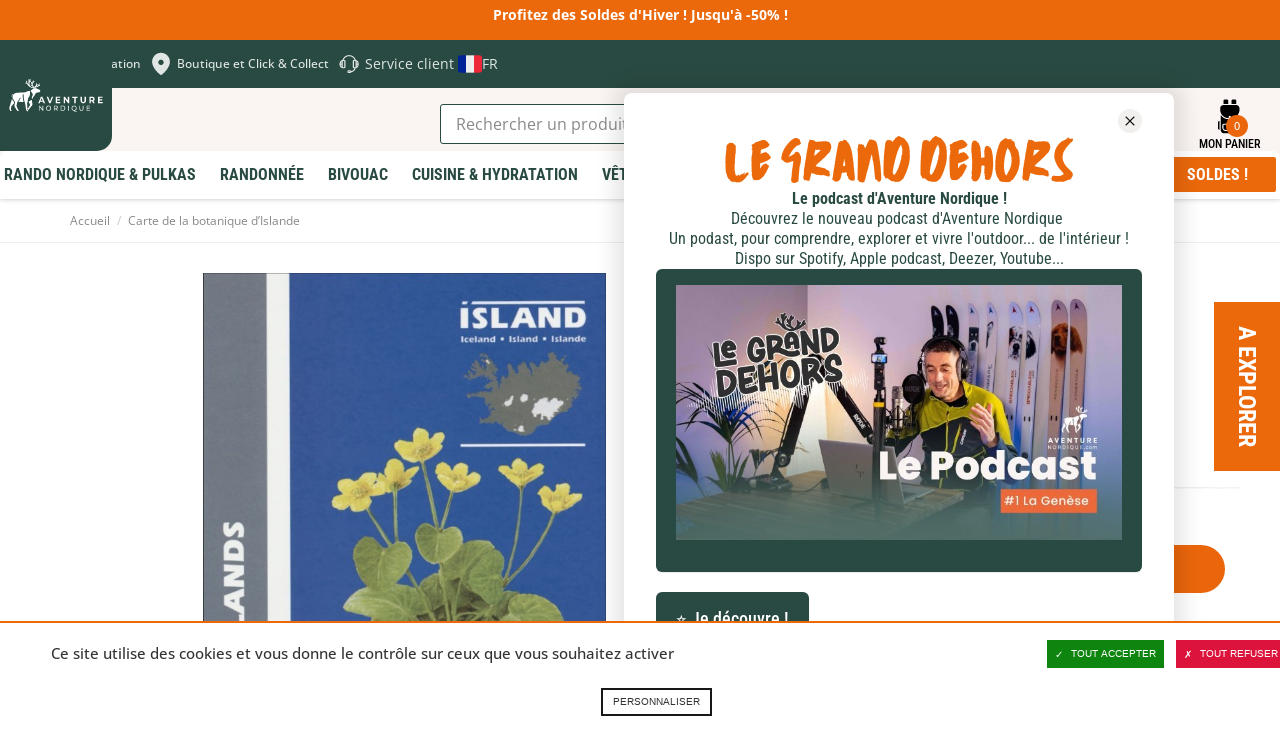

--- FILE ---
content_type: text/html; charset=UTF-8
request_url: https://www.aventurenordique.com/carte-botanique-islande.html
body_size: 48301
content:
<!DOCTYPE html>

<!--[if lt IE 7 ]> <html lang="fr" id="top" class="no-js ie6"> <![endif]-->
<!--[if IE 7 ]>    <html lang="fr" id="top" class="no-js ie7"> <![endif]-->
<!--[if IE 8 ]>    <html lang="fr" id="top" class="no-js ie8"> <![endif]-->
<!--[if IE 9 ]>    <html lang="fr" id="top" class="no-js ie9"> <![endif]-->
<!--[if (gt IE 9)|!(IE)]><!--> <html lang="fr" id="top" class="no-js"> <!--<![endif]-->

<head>
<meta http-equiv="Content-Type" content="text/html; charset=utf-8" />
<title>Plöntukort Íslands - Carte de la botanique d’Islande</title>
<meta name="description" content="Le Plöntukort est un guide (qui a le format d’une carte) sur la végétation d’Islande. Plantes à fleur, fougères, mousses, lichens, champignons, vous trouverez les espèces végétales emblématiques de l’île. " />
<meta name="viewport" content="width=device-width,initial-scale=1">
<meta name="keywords" content="Plöntukort Íslands" />
<meta name="robots" content="INDEX,FOLLOW" />


<link rel="apple-touch-icon" sizes="180x180" href="https://www.aventurenordique.com/skin/frontend/aventure/nordique/images/favicons/apple-touch-icon.png">
<link rel="icon" type="image/png" href="https://www.aventurenordique.com/skin/frontend/aventure/nordique/images/favicons/favicon-16x16.png" sizes="16x16">
<link rel="icon" type="image/png" href="https://www.aventurenordique.com/skin/frontend/aventure/nordique/images/favicons/favicon-32x32.png" sizes="32x32">
<link rel="icon" type="image/png" href="https://www.aventurenordique.com/skin/frontend/aventure/nordique/images/favicons/favicon-96x96.png" sizes="96x96">
<link rel="icon" type="image/png" href="https://www.aventurenordique.com/skin/frontend/aventure/nordique/images/favicons/favicon.svg">
<link rel="manifest" href="https://www.aventurenordique.com/skin/frontend/aventure/nordique/images/favicons/manifest.json">
<link rel="mask-icon" href="https://www.aventurenordique.com/skin/frontend/aventure/nordique/images/favicons/safari-pinned-tab.svg" color="#eb690b">
<link rel="shortcut icon" href="https://www.aventurenordique.com/skin/frontend/aventure/nordique/images/favicons/favicon.ico">
<meta name="msapplication-config" content="https://www.aventurenordique.com/skin/frontend/aventure/nordique/images/favicons/browserconfig.xml">
<meta name="theme-color" content="#ffffff">
<meta name="google-site-verification" content="Oc9JuM2uLkY04kFE9l4SVlVdjah5-52eT1PdVtFV80A" />

<!-- Preload Fonts -->
<link rel="preload" as="font" type="font/woff2" crossorigin href="https://www.aventurenordique.com/skin/frontend/aventure/nordique/fonts/montserrat/montserrat-regular.woff2"/>
<link rel="preload" as="font" type="font/woff2" crossorigin href="https://www.aventurenordique.com/skin/frontend/aventure/nordique/fonts/montserrat/montserrat-bold.woff2"/>
<link rel="preload" as="font" type="font/woff2" crossorigin href="https://www.aventurenordique.com/skin/frontend/aventure/nordique/fonts/montserrat/montserrat-extrabold.woff2"/>
<link rel="preload" as="font" type="font/woff2" crossorigin href="https://www.aventurenordique.com/skin/frontend/aventure/nordique/fonts/OpenSans-Regular-webfont.woff"/>
<link rel="preload" as="font" type="font/woff2" crossorigin href="https://www.aventurenordique.com/skin/frontend/aventure/nordique/fonts/OpenSans-Semibold-webfont.woff"/>
<link rel="preload" as="font" type="font/woff2" crossorigin href="https://www.aventurenordique.com/skin/frontend/aventure/nordique/fonts/OpenSans-Bold-webfont.woff"/>


<!--[if lt IE 7]>
<script type="text/javascript">
//<![CDATA[
    var BLANK_URL = 'https://www.aventurenordique.com/js/blank.html';
    var BLANK_IMG = 'https://www.aventurenordique.com/js/spacer.gif';
//]]>
</script>
<![endif]-->
<!--group: nogroup-->
<!--[if (gte IE 9) | (IEMobile)]><!-->
<link rel="stylesheet" type="text/css" href="https://www.aventurenordique.com/media/css_secure/1/948ca09fe317f781d653c0bfebb1b690.css" media="all" />
<!--<![endif]-->
<link rel="stylesheet" type="text/css" href="https://www.aventurenordique.com/media/css_secure/1/5d8bb6ee4e0f3ec8c936e934d02c00ea.css" />
<link rel="stylesheet" type="text/css" href="https://www.aventurenordique.com/media/css_secure/1/b8912d5758028275cb0db321980c4809.css" media="all" />
<script type="text/javascript" src="https://www.aventurenordique.com/media/js/1/450d2e94dfad38ef5d32f34bf0edd394.js"></script>
<script type="text/javascript" src="https://www.aventurenordique.com/media/js/1/0cda77f51ff9be7702b00ad5545616d5.js" sort="last"></script>
<link href="https://www.aventurenordique.com/rss/catalog/new/store_id/1/" title="Nouveaux produits" rel="alternate" type="application/rss+xml" />
<link rel="canonical" href="https://www.aventurenordique.com/carte-botanique-islande.html" />
<link rel="alternate" hreflang="en" href="https://en.aventurenordique.com/botanical-map-map-of-iceland.html?___store=en" />
<!--[if lt IE 8]>
<link rel="stylesheet" type="text/css" href="https://www.aventurenordique.com/media/css_secure/1/a7a6647d31653288b4e13f66493a5778.css" media="all" />
<![endif]-->
<!--[if lt IE 9]>
<link rel="stylesheet" type="text/css" href="https://www.aventurenordique.com/media/css_secure/1/a93f47d89a6af04cd2597b609f378b96.css" media="all" />
<![endif]-->

<script type="text/javascript">
//<![CDATA[
Mage.Cookies.path     = '/';
Mage.Cookies.domain   = '.www.aventurenordique.com';
//]]>
</script>
<meta name="viewport" content="initial-scale=1.0, width=device-width" />

<script type="text/javascript">
//<![CDATA[
optionalZipCountries = [];
//]]>
</script>
<meta property="og:title" content="Carte de la botanique d’Islande" />
<meta property="og:type" content="product" />
<meta property="og:url" content="https://www.aventurenordique.com/carte-botanique-islande.html/" />
<meta property="og:image" content="https://www.aventurenordique.com/media/catalog/product/cache/1/small_image/200x200/9df78eab33525d08d6e5fb8d27136e95/c/a/carte-botanique_islande-mal-og-menning-plontukort.jpg" />
<meta property="og:site_name" content="" /> <!-- Insert Site domain in the content atributte -->
<meta property="og:description" content="Le Pl&ouml;ntukort est un guide (qui a le format d&rsquo;une carte) sur la v&eacute;g&eacute;tation d&rsquo;Islande. Plantes &agrave; fleur, foug&egrave;res, mousses, lichens, champignons, vous trouverez les esp&egrave;ces v&eacute;g&eacute;tales embl&eacute;matiques de l&rsquo;&icirc;le. Pour chaque esp&egrave;ce, il y a le nom latin, islandais, allemand et anglais. Mais aussi l&rsquo;air de r&eacute;partition sur l&rsquo;&icirc;le, les mois de floraison et le milieu de vie." />
<script type="text/javascript">//<![CDATA[
        var Translator = new Translate({"HTML tags are not allowed":"Les balises HTML ne sont pas autoris\u00e9es","Please select an option.":"S\u00e9lectionnez une option","This is a required field.":"Ce champ est obligatoire.","Please enter a valid number in this field.":"Veuillez saisir un nombre valide.","The value is not within the specified range.":"La valeur n'est pas dans la plage sp\u00e9cifi\u00e9e.","Please use numbers only in this field. Please avoid spaces or other characters such as dots or commas.":"Seuls les chiffres sont autoris\u00e9s dans ce champ. \u00c9vitez les espaces ou autres caract\u00e8res tels que les points ou les virgules.","Please use letters only (a-z or A-Z) in this field.":"Veuillez utiliser uniquement des lettres (a-z ou A-Z) dans ce champ.","Please use only letters (a-z), numbers (0-9) or underscore(_) in this field, first character should be a letter.":"Veuillez utiliser uniquement des lettres (a-z), des chiffres (0-9) ou underscore (_) dans ce champ, en commen\u00e7ant par une lettre.","Please use only letters (a-z or A-Z) or numbers (0-9) only in this field. No spaces or other characters are allowed.":"Veuillez utiliser uniquement des lettres (a-z) ou des chiffres (0-9) dans ce champ. Les espaces et autres caract\u00e8res ne sont pas autoris\u00e9s.","Please use only letters (a-z or A-Z) or numbers (0-9) or spaces and # only in this field.":"Veuillez utiliser uniquement des lettres (a-z), des chiffres (0-9), des espaces ou des di\u00e8ses (#) dans ce champ.","Please enter a valid phone number. For example (123) 456-7890 or 123-456-7890.":"Veuillez saisir un num\u00e9ro de t\u00e9l\u00e9phone valide.","Please enter a valid fax number. For example (123) 456-7890 or 123-456-7890.":"Veuillez saisir un num\u00e9ro de fax valide. Par exemple 0123456789.","Please enter a valid date.":"Veuillez saisir une date valide.","Please enter a valid email address. For example johndoe@domain.com.":"Veuillez saisir une adresse email valide. Par exemple prenom.nom@domaine.com","Please use only visible characters and spaces.":"Veuillez utiliser uniquement des caract\u00e8res visibles et des espaces.","Please enter more characters or clean leading or trailing spaces.":"Merci de renseigner plus de caract\u00e8res et\/ou de supprimer les espaces en d\u00e9but et en fin.","Please make sure your passwords match.":"V\u00e9rifiez que vos mots de passe concordent.","Please enter a valid URL. Protocol is required (http:\/\/, https:\/\/ or ftp:\/\/)":"Veuillez saisir une URL valide. Le protocole est obligatire (http:\/\/, https:\/\/ ou ftp:\/\/)","Please enter a valid URL. For example http:\/\/www.example.com or www.example.com":"Veuillez saisir une URL valide. Par exemple http:\/\/www.exemple.com ou www.exemple.com","Please enter a valid URL Key. For example \"example-page\", \"example-page.html\" or \"anotherlevel\/example-page\".":"Veuillez saisir une URL valide. Par exemple \"page-exemple\", \"page-exemple.html\" ou \"niveau\/page-exemple\".","Please enter a valid XML-identifier. For example something_1, block5, id-4.":"Veuillez saisir un identifiant XML valide. Par exemple, quelquechose_1, bloc5, id-4.","Please enter a valid social security number. For example 123-45-6789.":"Veuillez saisir un num\u00e9ro de s\u00e9curit\u00e9 sociale valide. Par exemple 123-45-6789.","Please enter a valid zip code. For example 90602 or 90602-1234.":"Veuillez saisir un code postal valide. Par exemple 92100.","Please enter a valid zip code.":"Veuillez saisir un code postal valide.","Please use this date format: dd\/mm\/yyyy. For example 17\/03\/2006 for the 17th of March, 2006.":"Veuillez utiliser ce format de date : jj\/mm\/aaaa. Par exemple, 21\/12\/2012 pour le 21 D\u00e9cembre 2012.","Please enter a valid $ amount. For example $100.00.":"Veuillez saisir un montant valide. Par exemple 100.00 \u20ac.","Please select one of the above options.":"Veuillez choisir une des options ci-dessus.","Please select one of the options.":"Veuillez choisir une des options.","Please select State\/Province.":"Veuillez choisir un \u00e9tat\/province.","Please enter a number greater than 0 in this field.":"Veuillez saisir un nombre sup\u00e9rieur \u00e0 0 dans ce champ.","Please enter a number 0 or greater in this field.":"Veuillez saisir un nombre sup\u00e9rieur ou \u00e9gal \u00e0 0 dans ce champ.","Please enter a valid credit card number.":"Veuillez saisir un num\u00e9ro de carte bancaire valide.","Credit card number does not match credit card type.":"Le num\u00e9ro de carte ne correspond pas au type de carte.","Card type does not match credit card number.":"Le type de carte ne correspond pas au num\u00e9ro de carte.","Incorrect credit card expiration date.":"Mauvaise date d'expiration de carte de cr\u00e9dit.","Please enter a valid credit card verification number.":"Veuillez saisir un num\u00e9ro de v\u00e9rification de carte bancaire valide.","Please use only letters (a-z or A-Z), numbers (0-9) or underscore(_) in this field, first character should be a letter.":"Utilisez uniquement des lettres (a-z ou A-Z), des chiffres (0-9) ou des underscores (_) dans ce champ. Le premier caract\u00e8re doit \u00eatre une lettre.","Please input a valid CSS-length. For example 100px or 77pt or 20em or .5ex or 50%.":"Veuillez saisir une longueur CSS valide. Par exemple 100px ou 77pt ou 20 em ou .5ex ou 50%.","Text length does not satisfy specified text range.":"La longueur du texte ne satisfait pas la plage de texte sp\u00e9cifi\u00e9e.","Please enter a number lower than 100.":"Veuillez saisir un nombre inf\u00e9rieur \u00e0 100.","Please select a file":"S\u00e9lectionnez un fichier","Please enter issue number or start date for switch\/solo card type.":"Veuillez saisir le num\u00e9ro de probl\u00e8me ou une date de d\u00e9but pour le type de carte switch\/solo.","Please wait, loading...":"Veuillez patienter, chargement en cours...","This date is a required value.":"Cette date est obligatoire.","Please enter a valid day (1-%d).":"Veuillez saisir un jour valide (1-%d).","Please enter a valid month (1-12).":"Veuillez saisir un mois valide (1-12).","Please enter a valid year (1900-%d).":"Veuillez saisir une ann\u00e9e valide (1900-%d).","Please enter a valid full date":"Veuillez saisir une date compl\u00e8te valide.","Please enter a valid date between %s and %s":"Veuillez saisir une date valide entre %s et %s","Please enter a valid date equal to or greater than %s":"Veuillez saisir une date valide sup\u00e9rieure ou \u00e9gale \u00e0 %s","Please enter a valid date less than or equal to %s":"Veuillez saisir une date valide inf\u00e9rieure ou \u00e9gale \u00e0 %s","Complete":"Termin\u00e9e","Add Products":"Ajouter des produits","Please choose to register or to checkout as a guest":"Choisissez de vous enregistrer ou de passer votre commande en tant qu'invit\u00e9","Your order cannot be completed at this time as there is no shipping methods available for it. Please make necessary changes in your shipping address.":"Vous ne pouvez pas continuer votre commande car aucun mode de livraison n'est disponible pour votre adresse.","Please specify shipping method.":"Choisissez un mode de livraison.","Your order cannot be completed at this time as there is no payment methods available for it.":"Vous ne pouvez pas continuer votre commande car aucun mode de paiement n'est disponible.","Please specify payment method.":"Choisissez un mode de paiement.","Insert Widget...":"Ins\u00e9rer un widget...","Add to Cart":"Ajouter au panier","In Stock":"En stock","Out of Stock":"Rupture de stock","File exeeds max allowed file size":"Le fichier d\u00e9passe la taille autoris\u00e9e"});
        //]]></script></head>
<body class="catalog-product-view catalog-product-view product-carte-botanique-islande">


<script type="text/javascript">
window.dataLayer = window.dataLayer || [];

<!-- Google Tag Manager -->
(function(w,d,s,l,i){w[l]=w[l]||[];w[l].push({'gtm.start':
new Date().getTime(),event:'gtm.js'});var f=d.getElementsByTagName(s)[0],
j=d.createElement(s),dl=l!='dataLayer'?'&l='+l:'';j.async=true;j.src=
'https://www.googletagmanager.com/gtm.js?id='+i+dl;f.parentNode.insertBefore(j,f);
})(window,document,'script','dataLayer','GTM-MB8HC6P');
<!-- End Google Tag Manager -->

function googleConsentGranted(permission) {
        perm = {};
        perm[permission] = 'granted'
        gtag('consent', 'update', perm);
    }
function googleConsentDenied(permission) {
        perm = {};
        perm[permission] = 'denied'
        gtag('consent', 'update', perm);
    }
</script>



<script type="text/javascript">
    var wcIsGtm = true;
    var productImpressions = [];
    var promoImpressions = [];
    var wcGuaTrackerName = '';
    var wcGuaGlobalTrackerName = 'allstores.';
    var wcGuaGlobalTrackerEnabled = '0';

    var referralExclusionList = [];
    
    if(document.referrer) {
        for(excludedDomain in referralExclusionList) {
            if(document.referrer.indexOf(excludedDomain) != -1) {
                document.referrer = '';
            }
        }
    }





                        var productDetail = {
                             'id': 'FORL-9789979324003',
                             'name': 'Carte de la botanique d’Islande',
                             'category': 'Fabriqués en Europe',
                             'brand': 'Mal og Menning',
                             'price': '21.5',
                             'variant': ''
                         };
                         dataLayer.push({
                            'ecommerce': {
                                'detail': {
                                  'products': [productDetail]
                                 }
                                }
                          });
                         setTimeout(function(){   
                            dataLayer.push({
                                'event':'GAevent',
                                'eventCategory':'timeOnPage',
                                'eventAction':'15 seconds',
                                'eventNoInteraction':true 
                            });       
                        }, 15000);    
setTimeout(function(){   
                            dataLayer.push({
                                'event':'GAevent',
                                'eventCategory':'timeOnPage',
                                'eventAction':'30 seconds',
                                'eventNoInteraction':true 
                            });       
                        }, 30000);    
setTimeout(function(){   
                            dataLayer.push({
                                'event':'GAevent',
                                'eventCategory':'timeOnPage',
                                'eventAction':'45 seconds',
                                'eventNoInteraction':true 
                            });       
                        }, 45000);    
setTimeout(function(){   
                            dataLayer.push({
                                'event':'GAevent',
                                'eventCategory':'timeOnPage',
                                'eventAction':'60 seconds',
                                'eventNoInteraction':true 
                            });       
                        }, 60000);    
setTimeout(function(){   
                            dataLayer.push({
                                'event':'GAevent',
                                'eventCategory':'timeOnPage',
                                'eventAction':'90 seconds',
                                'eventNoInteraction':true 
                            });       
                        }, 90000);    
setTimeout(function(){   
                            dataLayer.push({
                                'event':'GAevent',
                                'eventCategory':'timeOnPage',
                                'eventAction':'120 seconds',
                                'eventNoInteraction':true 
                            });       
                        }, 120000);    
setTimeout(function(){   
                            dataLayer.push({
                                'event':'GAevent',
                                'eventCategory':'timeOnPage',
                                'eventAction':'180 seconds',
                                'eventNoInteraction':true 
                            });       
                        }, 180000);    
setTimeout(function(){   
                            dataLayer.push({
                                'event':'GAevent',
                                'eventCategory':'timeOnPage',
                                'eventAction':'300 seconds',
                                'eventNoInteraction':true 
                            });       
                        }, 300000);    
setTimeout(function(){   
                            dataLayer.push({
                                'event':'GAevent',
                                'eventCategory':'timeOnPage',
                                'eventAction':'600 seconds',
                                'eventNoInteraction':true 
                            });       
                        }, 600000);    

    
        function getGTMClientId(gtmTag) {
            if (google_tag_manager && google_tag_manager[gtmTag]) {
                if (google_tag_manager[gtmTag].dataLayer.get("gtagApiResult")) {
                    return google_tag_manager[gtmTag].dataLayer.get("gtagApiResult").client_id;
                } else {
                    var pattern = /_ga=GA\d\.\d\.((\w+)\.(\d+))/;
                    var match = document.cookie.match(pattern);
                    return match && match[1];
                }
            }
            return false;
        }

        function getGTMSessionId(gtmTag) {

            if (google_tag_manager && google_tag_manager[gtmTag] ) {
                if (google_tag_manager[gtmTag].dataLayer.get("gtagApiResult")) {
                    return google_tag_manager[gtmTag].dataLayer.get("gtagApiResult").session_id;
                } else {
                    var pattern = new RegExp("_ga_" + gtmTag.match(/G-(.*)/)[1] + "=GS\\d.\\d.(.+?)(?:;|$)");
                    var match = document.cookie.match(pattern);
                    return match && match[1].split('.')[0];
                }
            }
            return false;
        }

        function updateGuaSession() {
            if(!google_tag_manager) { //GA has not been loaded by GTM yet
                setTimeout(updateGuaSession, 1000);
                return;
           }
           var gtmTag = "G-L7HJ3PBH86";
           var clientId = getGTMClientId(gtmTag);
           var sessionId = getGTMSessionId(gtmTag);
            new Ajax.Request('https://www.aventurenordique.com/gua/gua/updatesession/', {
                parameters: {clientid: clientId, sessionid: sessionId}
            });
        }
        dataLayer.push({
            'event' : 'newSession',
            'eventCallback' : function() {
                if (document.loaded) {
                    updateGuaSession();
                }
                else {
                    document.observe('dom:loaded', updateGuaSession);
                }

            }
        });
    



</script>

<script>

    

   
    
</script>
<div class="wrapper">
        <noscript>
        <div class="global-site-notice noscript">
            <div class="notice-inner">
                <p>
                    <strong>Javascript est désactivé dans votre navigateur.</strong><br />
                    Javascript doit être activé dans votre navigateur pour utiliser toutes les fonctionnalités de ce site.                </p>
            </div>
        </div>
    </noscript>
    <div class="page">
        <div class="header-message-special">
<p>Profitez des Soldes d'Hiver ! Jusqu'&agrave; -50% !</p></div>


        
<svg width="0" height="0" class="hidden">
  <symbol fill="none" xmlns="http://www.w3.org/2000/svg" viewBox="0 0 27 28" id="icon-search">
    <path d="M12.1891 21.7443C17.085 21.7443 21.0539 17.6872 21.0539 12.6825C21.0539 7.67774 17.085 3.62061 12.1891 3.62061C7.29315 3.62061 3.32422 7.67774 3.32422 12.6825C3.32422 17.6872 7.29315 21.7443 12.1891 21.7443Z" stroke-width="2.21622" stroke-linecap="round" stroke-linejoin="round"></path>
    <path d="M23.2695 24.0097L18.4492 19.0823" stroke-width="2.21622" stroke-linecap="round" stroke-linejoin="round"></path>
  </symbol>

  <symbol xmlns="http://www.w3.org/2000/svg" viewBox="0 0 25 25" id="icon-explorer">
    <path d="m11.378 24.56c1.4782-1.6619 2.3658-3.3864 2.8733-4.9487 0.2408-0.7399 0.3968-1.4423 0.4952-2.0887 0.7109 1.4769 1.4713 3.5742 1.9057 6.3485 0.101 0.6465 0.6585 1.1083 1.2931 1.1083 0.0673 0 0.1354-0.0052 0.2039-0.0159 0.7149-0.1119 1.204-0.782 1.0923-1.4969-0.6563-4.2039-2.016-7.0751-3.0302-8.7326-0.1087-0.0328-0.2119-0.0828-0.3064-0.1502-1.1203-0.7989-1.9508-1.7399-2.4676-2.7966-0.417-0.8488-0.6279-1.7606-0.6275-2.7102 0.0028-1.2512 0.3663-2.1614 0.4776-2.4106l0.0013-0.00262 0.0047-0.01058c0.1723-0.36573 0.5445-0.60211 0.9491-0.60211 0.1548 0 0.305 0.03376 0.446 0.10011 0.5215 0.24539 0.7472 0.86992 0.503 1.3925-7e-3 0.01698-0.017 0.04098-0.0298 0.07452-0.0244 0.06395-0.0619 0.17045-0.1007 0.31196-0.0706 0.2566-0.1546 0.66384-0.1544 1.1471 7e-4 0.62705 0.1398 1.2284 0.4131 1.7871 0.0066 0.0134 0.0138 0.0266 0.0205 0.04 0.1265-1.0925 0.3661-2.1538 0.5321-3.0021 0.301-1.0433-0.0926-2.2919-0.9874-2.5149-0.3808-0.09497-0.8344-0.0609-1.2707 0.12715 0.0088-0.03355 0.0134-0.05147 0.0134-0.05147s-2.4982-5.3022-6.0273-1.9479c-1.6772 1.594-0.16541 3.2238 0.32369 3.2238 0.48931 0-3.3543 1.3278-1.8168 5.0315 1.5373 3.704 4.6726 3.2401 5.0919 2.3319 0.077-0.167 0.2078-0.5647 0.3698-1.1019 2e-4 0.0016 3e-4 0.0029 5e-4 0.0045 0.114 0.5861 0.3279 0.9892 0.5988 1.2656 0.0265 0.1417 0.105 0.6248 0.1048 1.3321 2e-4 0.8231-0.1061 1.9456-0.5136 3.1977-0.4088 1.2531-1.1137 2.6373-2.3403 4.0188-0.48082 0.5409-0.43198 1.3691 0.10891 1.8498 0.24958 0.2217 0.56048 0.3308 0.86998 0.3308 0.3614 3e-4 0.7211-0.1484 0.98-0.4397zm-2.196-19.126c0-0.48637 0.39413-0.88051 0.8805-0.88051 0.4864 0 0.8805 0.39414 0.8805 0.88051 0 0.48649-0.3941 0.88062-0.8805 0.88062-0.48637 0-0.8805-0.39424-0.8805-0.88062zm-0.97852-0.42841c0-0.83784 0.67904-1.5162 1.5166-1.5162 0.61875 0 1.1502 0.37076 1.386 0.902l-0.14 0.14161c-0.2315-0.32767-0.6124-0.54256-1.0442-0.54256-0.70577 0-1.2779 0.57275-1.2779 1.278 0 0.43711 0.2194 0.82223 0.55357 1.0526l-0.07673 0.07757c-0.53931-0.23229-0.9173-0.76825-0.9173-1.3931z"/>
    <path d="m17.574 2.8939c0.2957-1.2684-0.493-2.5363-1.7614-2.8319-1.2684-0.29562-2.5363 0.49299-2.8319 1.7614-0.2956 1.2684 0.493 2.5363 1.7614 2.8319s2.5363-0.493 2.8319-1.7614z"/>
    <path d="m14.697 9.0775c-2e-4 -0.48879 0.0815-0.9107 0.1619-1.2026 0.0401-0.14602 0.0795-0.25923 0.107-0.33166 0.0139-0.03617 0.0246-0.06216 0.0308-0.07684 0.0023-0.00503 4e-3 -0.0088 5e-3 -0.01111 0.1958-0.41887 0.0157-0.9172-0.4025-1.1142-0.4192-0.19728-0.9188-0.0174-1.1159 0.40179v-2.1e-4c-0.0304 0.0696-0.4605 0.9868-0.4637 2.3349-4e-4 0.76961 0.1471 1.6832 0.6061 2.6179 0.4573 0.9351 1.2244 1.879 2.4013 2.7181 0.1475 0.1054 0.3178 0.1561 0.4865 0.1561 0.2616 1e-4 0.5195-0.122 0.6833-0.351 0.2691-0.377 0.1819-0.9008-0.1948-1.17-0.9773-0.6993-1.5383-1.4171-1.8705-2.0918-0.3303-0.6748-0.4339-1.3186-0.4345-1.8794z"/>
  </symbol>

  <symbol xmlns="http://www.w3.org/2000/svg" viewBox="0 0 28 29" id="icon-backbag">
    <path d="M9.96981 1.08661C9.25693 1.08661 8.66748 1.68587 8.66748 2.41442V4.63204H12.5711V2.41442C12.5711 1.68587 11.9808 1.08661 11.2679 1.08661H9.96981ZM16.4713 1.08661C15.7584 1.08661 15.169 1.68587 15.169 2.41442V4.63204H19.0726V2.41442C19.0726 1.68587 18.4823 1.08661 17.7694 1.08661H16.4713ZM8.66663 5.51927C7.23303 5.51927 6.06452 6.71029 6.06452 8.17575V9.06297C6.06452 12.7291 8.98123 15.7107 12.5677 15.7107H13.0029V14.8252C13.0029 14.3341 13.3897 13.9388 13.87 13.9388C14.3504 13.9388 14.7371 14.3341 14.7371 14.8252V15.7107H15.1698C18.7563 15.7107 21.673 12.7291 21.673 9.06297V8.17575C21.673 6.71029 20.5045 5.51927 19.0709 5.51927H8.66663ZM21.2403 13.3225C19.9085 15.2968 17.6822 16.597 15.1698 16.597H14.7371V17.0411C14.7371 17.5321 14.3504 17.9274 13.87 17.9274C13.3897 17.9274 13.0029 17.5321 13.0029 17.0411V16.597H12.5677C10.0568 16.597 7.83178 15.2983 6.49976 13.326V25.0174C6.49976 26.4829 7.66546 27.6774 9.09933 27.6774H18.6407C20.0746 27.6774 21.2403 26.483 21.2403 25.0174V13.3225ZM5.63267 17.9274C4.91913 17.9274 4.33203 18.527 4.33203 19.2561V23.6905C4.33203 24.4196 4.91913 25.0183 5.63267 25.0183V17.9274ZM22.1074 17.9274V25.0183C22.8209 25.0183 23.408 24.4196 23.408 23.6905V19.2561C23.408 18.527 22.8209 17.9274 22.1074 17.9274ZM9.10272 20.1433H18.6399C19.353 20.1433 19.9396 20.7421 19.9396 21.4711V23.2447C19.9396 24.7102 18.7745 25.9046 17.3409 25.9046H10.4025C8.96889 25.9046 7.80039 24.7102 7.80039 23.2447V21.4711C7.80039 20.7421 8.38953 20.1433 9.10272 20.1433ZM9.10272 21.0297C8.85814 21.0297 8.66748 21.2211 8.66748 21.4711V23.2447C8.66748 24.2345 9.43426 25.0174 10.4025 25.0174H17.3409C18.3092 25.0174 19.0751 24.2345 19.0751 23.2447V21.4711C19.0751 21.2211 18.8844 21.0297 18.6399 21.0297H9.10272Z"/>
  </symbol>

  <symbol xmlns="http://www.w3.org/2000/svg" viewBox="0 0 18 21" id="icon-skis" >
    <path d="m17.273 4.5513c-0.5654-0.98546-1.2554-1.5509-1.8941-1.5513-0.0519 0-0.1014 0.01058-0.1463 0.0296-0.3414 0.07021-0.6037 0.35873-0.6037 0.72039v2.25c0 0.27401 0.155 0.50386 0.375 0.63478v10.657c-0.4492 0.0965-0.75 0.3634-0.75 0.7085 0 0.3452 0.3008 0.612 0.75 0.7086v1.1664c0 0.2073 0.1678 0.375 0.375 0.375 0.2073 0 0.3731-0.1677 0.3731-0.375v-1.1664c0.4492-0.0966 0.752-0.3634 0.752-0.7086 0-0.3451-0.3028-0.612-0.752-0.7085v-9.487c0.3025 0.28944 0.679 0.44244 1.1204 0.44557h0.0102c0.4095 0 0.7391-0.17982 0.9302-0.5072 0.4475-0.76608 0.0337-2.1914-0.5398-3.1915zm-0.1077 2.8132c-0.041 0.07105-0.1025 0.14246-0.2871 0.13549-0.2586-0.00182-0.4658-0.08606-0.6328-0.25744-0.1744-0.17846-0.2872-0.43488-0.362-0.69522 0.1489-0.13714 0.2455-0.32948 0.2455-0.54734v-1.7727c0.1679 0.1877 0.3365 0.42328 0.4937 0.69711 0.5376 0.93755 0.7815 2.0318 0.5427 2.4401z"/>
    <path d="m2.9982 17.291v-10.657c0.22005-0.13092 0.37502-0.36077 0.37502-0.63478v-2.25c0-0.36162-0.26234-0.65018-0.60372-0.72039-0.04497-0.01905-0.0944-0.0296-0.14629-0.0296-0.6387 3.5e-4 -1.3294 0.5658-1.8941 1.5513-0.57426 0.99974-0.98736 2.425-0.53984 3.1911 0.19119 0.32776 0.52078 0.50758 0.9302 0.50758h0.01026c0.44133-0.00316 0.81779-0.15613 1.1203-0.44557v9.487c-0.44917 0.0965-0.75188 0.3634-0.75188 0.7085 0 0.3452 0.30271 0.612 0.75188 0.7086v1.1664c0 0.2073 0.1659 0.375 0.37316 0.375 0.20728 0 0.37502-0.1677 0.37502-0.375v-1.1664c0.4492-0.0966 0.75001-0.3634 0.75001-0.7086 0-0.3451-0.30081-0.612-0.75001-0.7085zm-1.2415-10.049c-0.167 0.17139-0.37429 0.25562-0.63284 0.25745h-0.00513c-0.178 0-0.24097-0.06518-0.28199-0.13549-0.23879-0.40834 0.005133-1.5029 0.54272-2.44 0.15698-0.27401 0.3257-0.50973 0.49368-0.69746v1.773c0 0.21787 0.09664 0.41021 0.24546 0.54735-0.07477 0.26037-0.18759 0.51679-0.3619 0.69521z"/>
    <path d="m12.114 14.096c-0.4761-0.9909-0.8167-1.7272-1.013-2.1879v-0.0011c-0.0908-0.2116-0.1955-0.4652-0.3082-0.7459-1e-4 -3e-4 -1e-4 -5e-4 -1e-4 -5e-4 -0.1424-0.3528-0.3014-0.7554-0.4687-1.184 0.9559-2.0442 2.0928-4.4065 2.6455-5.5504 0.1824-0.3779 0.2029-0.81766 0.0556-1.2069-0.1457-0.38704-0.4351-0.68913-0.8145-0.8499h-7e-4c-0.3809-0.16147-0.7998-0.15891-1.1793 0.00587-0.3867 0.16734-0.6819 0.47897-0.8291 0.87771-0.26987 0.72942-0.71718 1.934-1.2086 3.2398-0.49206-1.3076-0.93944-2.512-1.2091-3.2401-0.14724-0.39839-0.44239-0.71002-0.82912-0.87736-0.38085-0.16478-0.79982-0.16734-1.1792-0.00587h-7.4e-4c-0.37942 0.16112-0.66873 0.46322-0.81449 0.8506-0.1465 0.38886-0.1267 0.82863 0.05566 1.2065 0.554 1.1462 1.6922 3.5105 2.6459 5.5495-0.16788 0.42988-0.32707 0.83278-0.46907 1.1841-1.8e-4 4e-4 -1.1e-4 9e-4 -2.8e-4 0.0014-0.11346 0.2808-0.21735 0.5349-0.30735 0.747-0.19835 0.4644-0.53934 1.1998-1.0129 2.1858-4.2e-4 8e-4 -0.00119 0.0012-0.00155 0.0021-0.66285 1.3816-1.4488 2.9627-1.96 3.9847v3e-4c-0.18679 0.3735-0.21168 0.8107-0.06814 1.1989 0.14355 0.3881 0.43142 0.6902 0.81083 0.8513 0.1868 0.0787 0.38234 0.1183 0.57792 0.1183 0.20289 0 0.40652-0.0425 0.59915-0.1275 0.37942-0.1666 0.67678-0.4877 0.81667-0.8813 0.38297-1.08 0.98043-2.7496 1.5166-4.1888l3.1e-4 -6e-4c0.35882-0.963 0.63529-1.6749 0.8288-2.1373 0.19523 0.4654 0.47118 1.1767 0.82873 2.1369 0.53615 1.4395 1.1338 3.1096 1.5176 4.1901 0.1391 0.3933 0.4365 0.7144 0.8159 0.881 0.1926 0.0851 0.3963 0.1275 0.5991 0.1275 0.1956 0 0.3912-0.0395 0.5779-0.1182 0.3802-0.1611 0.668-0.464 0.8116-0.8521 0.1428-0.3885 0.1179-0.8254-0.0689-1.1985-0.5112-1.022-1.2964-2.6035-1.9607-3.985zm-3.7721-1.5698c-0.17431 0.4105-0.42481 1.0487-0.74491 1.8997l-0.85879-0.3543-0.02014-0.0082c0.39186-0.8203 0.67969-1.4453 0.85695-1.8613v-7e-4c0.052-0.1219 0.10839-0.2571 0.16774-0.4028l0.76906 0.3362c-0.06222 0.1409-0.11935 0.272-0.16991 0.3914zm2.9052 1.5455-0.8587 0.3542c-0.3187-0.8484-0.56843-1.4866-0.74495-1.9-0.05056-0.119-0.10769-0.2501-0.16922-0.3911l0.76837-0.3362c0.06 0.1461 0.1164 0.2816 0.1684 0.4035 0.1758 0.4135 0.4629 1.0385 0.8563 1.8613l-0.0202 0.0083z"/>
  </symbol>
  <symbol xmlns="http://www.w3.org/2000/svg" viewBox="0 0 100 100" id="icon-geomap">
    <path fill="#dfe6e4" d="M69.753446 23.185465c-10.88126-10.881261-28.602948-10.881261-39.484208 0-7.848498 7.851607-10.02475 19.121484-6.682415 28.912287C30.81571 73.006871 50.012741 84.97548 50.012741 84.97548s18.962928-11.89244 26.271247-32.564504c0-.07894.07894-.15484.07894-.233776v-.07894c3.418581-9.79158 1.241785-21.061457-6.609509-28.912287zm-13.832414 27.51249c-3.263756 3.263757-8.628839 3.263757-11.89244 0-3.263757-3.263756-3.263757-8.628839 0-11.89244 3.263756-3.263757 8.628839-3.263757 11.89244 0 3.339692 3.266787 3.339692 8.628839 0 11.89244z"/>
  </symbol>
  <symbol xmlns="http://www.w3.org/2000/svg" viewBox="0 0 100 100" id="icon-help2">
    <path fill="#dfe6e4" d="M27.816 38.372c.548-.50233 1.196-.86549 1.955-1.0416.23268-1.0743.60889-2.1181 1.0569-3.1336.10873-.2479.25225-.48494.37838-.72849.1283-.25878.23486-.52625.38925-.76981.47624-.75024.9329-1.5135 1.4635-2.229.85679-1.1678 1.8832-2.2116 3.0227-3.164 1.0982-.91768 2.2855-1.731 3.5816-2.4073.51103-.26965 1.0329-.52843 1.5679-.75676.91551-.39578 1.8441-.76546 2.8205-1.0155.66978-.17397 1.3417-.35663 2.0246-.47406.91116-.1544 1.831-.28705 2.753-.35228.87419-.06089 1.7571-.04784 2.6356-.02392 1.3113.03697 2.6052.21963 3.8773.50668 1.7745.40448 3.4685 1.0003 5.0777 1.7962 2.229 1.1025 4.1709 2.5247 5.8497 4.2492.93073.95682 1.7397 1.9963 2.4421 3.1053l.0022.0022c.23051.36751.44144.74589.65238 1.1199.03479.06306.13048.27617.17179.36968l.03262.06089c.07176.13482.14787.27182.21964.411v.0022c.08046.15875.16092.31967.22616.48276.38055.9329.74371 1.8723.97204 2.8465.86332.1631 1.5962.54365 2.1702 1.1591 1.1786.18267 2.1855.69152 3.0771 1.4113 1.0199.82417 1.7614 1.8354 2.3551 2.9379.65455 1.2113 1.0851 2.4877 1.37 3.8055.32619 1.52.45014 3.0531.3762 4.5949-.03914.77416-.13917 1.5483-.25008 2.3159-.16092 1.133-.48059 2.2333-.92638 3.3032-.60236 1.4526-1.4178 2.79-2.6465 3.9012-.89811.81112-1.9441 1.3961-3.1988 1.6157-.11743.01957-.19571.06306-.27617.14135-.77198.76111-1.7462 1.146-2.8987 1.1221h-.03045c-.05654.54582-.16092 1.0873-.29574 1.6266-.18702.76328-.45666 1.507-.7872 2.2333-.40665.89593-.91333 1.7419-1.5244 2.5356-.96335 1.2526-2.1246 2.3333-3.4902 3.2315-1.2591.82635-2.6204 1.4613-4.1013 1.8984-.81547.24138-1.6462.41752-2.4877.52625-.35011 1.1917-1.4004 2.2507-2.8205 2.5595-.61759.13482-1.2395.09786-1.8636.10003-1.3656.0043-2.7313.01957-4.0948-.0087-1.7114-.03479-3.238-1.2656-3.5794-2.7835-.07176-.31967-.09133-.65238-.10221-.97857-.01305-.45232-.02175-.90898.0043-1.3613.07611-1.4352.81982-2.4921 2.2355-3.1401.52843-.24356 1.096-.34359 1.6853-.34141 1.6222.0022 3.2445-.0022 4.8668.0065 1.607.0087 3.0227.94595 3.5946 2.4247 1.0982-.19136 2.1485-.50886 3.1401-.98074 1.0329-.48928 1.9637-1.109 2.7857-1.8593.8394-.76546 1.5244-1.6309 2.0615-2.5899.3849-.68935.6937-1.4113.86332-2.1702.06959-.30662.11743-.61541.1631-.92638-.30879.0022-.61759 0-.92638-.0022h-.0022c-1.8201-.01957-3.3576-1.2113-3.7468-2.8835-.06741-.29357-.07611-.60019-.07829-.90681v-.0022c-.0043-2.6791-.0022-5.3626-.0043-8.0438 0-1.8615.0022-3.7229.0022-5.5865 0-1.6679.0022-3.338 0-5.0059 0-.59801.04784-1.1873.31314-1.7484.48494-1.0242 1.2982-1.7223 2.4877-2.055.42187-.1196.84809-.15657 1.2895-.1544.48711.0043.97639.0043 1.4635.0022-.35446-1.1221-.84809-2.1985-1.4787-3.2228-.79373-1.2939-1.7701-2.4638-2.9227-3.5098-1.3765-1.2504-2.9379-2.2659-4.6863-3.0531-.8394-.3762-1.7071-.6937-2.6073-.93943-1.0786-.29357-2.1746-.50668-3.2989-.60454-.9677-.08481-1.9354-.12178-2.9031-.05437-.86332.06089-1.7223.15005-2.5682.32184-.84157.17179-1.6679.3849-2.4747.65673-1.5309.51755-2.9488 1.2243-4.2622 2.105-1.3917.93508-2.6073 2.0398-3.6338 3.3076-.88289 1.0895-1.6005 2.2659-2.1485 3.5228-.21094.47841-.38925.96552-.54582 1.4613.48928-.0087.97857-.01087 1.4635.0261h.0022c1.6549.1283 2.9205.85679 3.6881 2.2311.27182.48494.36968 1.0155.36968 1.5527.0043 3.1249.0043 6.2476.0043 9.3703v5.704c.0022 1.2221.0043 2.4421.0022 3.6664-.0022 1.5744-.98074 2.9096-2.6769 3.5402-.548.20224-1.1177.30227-1.7049.30227-1.2678.0022-2.5312.01087-3.7968-.0022-1.2308-.01305-2.2833-.4197-3.164-1.2047-1.5092-.17397-2.7139-.85897-3.7468-1.8397-1.0003-.94595-1.7071-2.0572-2.2594-3.2597-.38708-.8394-.67848-1.7049-.89811-2.5899-.23486-.94812-.38056-1.9136-.45232-2.8857-.07394-.99814-.06959-1.9963.01522-2.9966.10003-1.1221.28922-2.229.60671-3.3206.2566-.88289.58279-1.7375 1.0155-2.5595.59366-1.133 1.3374-2.1746 2.366-3.0292.70674-.58714 1.4983-1.0482 2.4203-1.3026.30009-.08046.61324-.13048.93073-.17397zm36.655 12.789.81547-.81547v5.356c0 1.3874 0 2.7748-.0022 4.1622 0 .04349.0174.08263.04349.11743.08481.10438.21964.07611.35011.07611 1.4766-.0022 2.9531-.0022 4.4275-.0022.05219 0 .10221-.0065.16092-.0087h.0087c.09786-.0022.17614-.08046.17614-.16092-.0087-3.4772-.0043-6.9522-.0022-10.429 0-.82852.0022-1.657.0022-2.4856l-.0065-3.5446c0-.89811.0022-1.7962-.0043-2.6965-.0022-.02175-.03262-.02609-.05219-.03914-.04132-.02609-.08916-.04132-.14135-.04132-.3762-.0022-.75241-.0065-1.1286-.0065-1.1852 0-2.3747.01957-3.562-.0022-.12395-.0022-.26965.04784-.26965.17397.0022 1.0764-.0043 2.155-.0043 3.2315-.0022 2.1007 0 4.2013 0 6.2998l-.80895.80895c-.0022.0043-.0022.0065-.0022.0065zm-28.985.01522v-4.4949c0-1.9071 0-3.8121-.0043-5.7192 0-.01305-.0022-.02392-.01522-.03479l-.0022-.0022c-.18267-.18919-.4197-.274-.69587-.27617-.43492-.0043-.87201-.0022-1.3091-.0022-.80678 0-1.6157-.0043-2.4247.0022-.24573.0022-.45014.03914-.58279.15875-.10221.09351-.13265.2392-.13265.40882 0 2.7574-.0022 5.5148-.0022 8.2722 0 3.4185 0 6.8369.0065 10.255.13265.21528.36751.28705.63063.2914h.0022c1.2656.02392 2.5312.01522 3.8012.01305.10438-.0022.20876-.02392.31097-.05219h.0022c.20441-.05654.4284-.14352.41535-.3762-.03262-.59367-.0087-1.1873-.0087-1.7832v-6.6608zm14.961 24.412h.06959c-.04349-.03045-.06959-.03479-.06959 0zm.81547-.8133h2.3594c.13482 0 .274-.04349.27617-.16527.0065-.44362.0065-.88724-.0022-1.333-.0022-.12395-.14135-.16527-.27835-.16527h-4.6971c-.13917 0-.27617.04567-.27835.17397-.0065.43492-.01087.87201.0022 1.3069 0 .02392 0 .05219.01087.07394.05002.09351.1544.10656.26965.10656.77851.0022 1.5592 0 2.3377 0zm22.883-16.777c.33489-.32619.61324-.69805.86114-1.0916.3936-.62411.70892-1.2808.91768-1.9745.17614-.58714.35881-1.1721.47624-1.7701.07176-.35446.11308-.71109.15222-1.0677-.53495 0-1.0699 0-1.6049-.0022-.29357-.0022-.5654-.06089-.80243-.16527zm0-9.229c.24573-.10873.52408-.17179.82417-.17179.53278.0022 1.0634.0022 1.5962.0022-.10221-.92203-.29792-1.8267-.59149-2.7182-.26748-.80895-.61759-1.5853-1.1047-2.3051-.21529-.31532-.45014-.61541-.72414-.88289zm-47.524 2.8509c-.32402.28705-.75894.46754-1.2439.46971-.39143.0022-.78286.0043-1.1743.0022.01957.18919.04349.3762.07611.56105.11308.61324.22833 1.2286.40448 1.8288.28052.95682.6763 1.8767 1.2678 2.7182.20006.28487.4197.5567.66978.80025zm-2.3986-3.0183c.39143-.0022.78286-.0065 1.1721 0 .48494.0065.90898.18267 1.2265.46536v-6.3781c-.15657.1544-.30227.31966-.4371.49363-.88506 1.1243-1.3765 2.4029-1.6918 3.7338-.13048.55452-.20006 1.1199-.26965 1.6853z"/>
  </symbol>

  <symbol clip-rule="evenodd" fill-rule="evenodd" stroke-linejoin="round" stroke-miterlimit="2" viewBox="0 0 64 64" xmlns="http://www.w3.org/2000/svg" id="icon-tente"> 
    <path d="m60.903 48.43.991-1.983c.247-.493.047-1.095-.447-1.341-.493-.247-1.095-.047-1.341.447l-.404.806-26.702-24.795v-2.564c0-.552-.448-1-1-1s-1 .448-1 1v2.564l-24.367 22.627s1.161-2.849 2.28-5.598l8.755-7.848c.41-.369.445-1.002.077-1.413-.369-.41-1.002-.445-1.413-.077l-5.697 5.109c.202-.498.324-.8.326-.806 2.754-9.569 11.128-16.558 21.039-16.558 9.817 0 18.126 6.858 20.959 16.288l.453 1.117-5.744-5.15c-.411-.368-1.044-.333-1.413.077-.368.411-.333 1.044.077 1.413l8.788 7.878 1.52 3.753c.208.511.791.758 1.303.551.511-.208.758-.791.551-1.303l-3.634-8.959c-3.1-10.253-12.177-17.665-22.86-17.665-10.783 0-19.928 7.551-22.945 17.951l-5.148 12.627-.013-.025c-.246-.494-.848-.694-1.341-.447-.494.246-.694.848-.447 1.341l.996 1.993c.073.15.185.282.329.383.386.266.906.229 1.249-.09l3.32-3.083v2.35c0 .552.448 1 1 1h5c.563 0 1-.437 1-1v-4c0-.552-.448-1-1-1s-1 .448-1 1v3h-3v-3.207l7.764-7.209c-.326 2.213-.309 4.215.192 5.648.601 1.721 1.808 2.768 3.803 2.768h20.482c1.995 0 3.202-1.047 3.803-2.768.501-1.433.518-3.435.192-5.648l7.764 7.209v3.207h-3v-3c0-.552-.448-1-1-1s-1 .448-1 1v3h-32c-.552 0-1 .448-1 1s.448 1 1 1h38c.552 0 1-.448 1-1v-2.35l3.32 3.083c.404.375 1.037.352 1.413-.053.071-.076.127-.161.17-.25zm-40.634-14.172c-.601 2.388-.91 4.695-.64 6.428.212 1.353.798 2.314 2.13 2.314h20.482c1.332 0 1.918-.961 2.13-2.314.27-1.733-.039-4.04-.64-6.428l-11.731-10.893z"/>
  </symbol>

  <symbol viewBox="0 0 36 36" xmlns="http://www.w3.org/2000/svg" id="icon-flag-fr">
    <path d="M36 27a4 4 0 0 1-4 4h-8V5h8a4 4 0 0 1 4 4v18z" fill="#ED2939"/>
    <path d="M4 5a4 4 0 0 0-4 4v18a4 4 0 0 0 4 4h8V5H4z" fill="#002495"/>
    <path d="M12 5h12v26H12z" fill="#EEE"/>
  </symbol>
  <symbol fill="none" viewBox="0 -4 28 28" xmlns="http://www.w3.org/2000/svg" id="icon-flag-en">
    <g clip-path="url(#clip0_503_2952)">
      <rect width="28" height="20" rx="2" fill="#fff"/>
      <mask id="mask0_503_2952" x="0" y="0" width="28" height="20" style="mask-type:alpha" maskUnits="userSpaceOnUse">
      <rect width="28" height="20" rx="2" fill="#fff"/>
      </mask>
      <g mask="url(#mask0_503_2952)">
      <rect width="28" height="20" fill="#0A17A7"/>
      <path d="m-1.2824-1.9164 11.949 8.0598v-7.4767h6.6667v7.4767l11.949-8.0598 1.4912 2.2108-9.4474 6.3723h6.6737v6.6666h-6.6737l9.4474 6.3724-1.4912 2.2108-11.949-8.0598v7.4766h-6.6667v-7.4766l-11.949 8.0598-1.4912-2.2108 9.4474-6.3724h-6.6737v-6.6666h6.6737l-9.4474-6.3723 1.4912-2.2108z" clip-rule="evenodd" fill="#fff" fill-rule="evenodd"/>
      <g stroke="#DB1F35" stroke-linecap="round" stroke-width=".66667">
        <path d="M18.668 6.33219L31.3333 -2"/>
        <path d="m20.013 13.698 11.354 7.6528"/>
        <path d="m8.0056 6.3105-11.843-7.9814"/>
        <path d="m9.2901 13.605-13.128 8.7056"/>
      </g>
      <path d="M0 12H12V20H16V12H28V8H16V0H12V8H0V12Z" clip-rule="evenodd" fill="#E6273E" fill-rule="evenodd"/>
      </g>
    </g>
  </symbol>

    <symbol xmlns="http://www.w3.org/2000/svg" viewBox="0 0 128 128" id="icon-avn-blog">
        <style>
        #reindeer-color { fill: var(--reindeer-color); }
        </style>
        <rect x="17.455" y="29.662" width="90.015" height="71.8" id="reindeer-color"/>
        <path d="M30.984 70.307c.08352.01205.16704.02409.25056.03614.40556-1.1091.74526-2.2486 1.2359-3.3191.48827-1.0665 1.1283-2.0631 1.713-3.1095-1.0809-.16704-2.1908.53003-2.8373 1.9298-.66013 1.4295-1.1251 2.9272-.36219 4.4627m44.565 16.36c-.01767-.14777-.04497-.42724-.08513-.7043-.17186-1.1845-.35014-2.3683-.5228-3.5528-.24253-1.6656-.47542-3.332-.73241-4.9952-.0273-.17346-.15821-.38789-.30276-.46498-.09958-.0522-.36701.05381-.45856.16945-.90266 1.1299-2.2093 1.6158-3.4251 2.2751-.88339.47864-1.6463 1.1821-2.4526 1.7981-.29714.22808-.29955.50755-.12207.84484.77256 1.4745 1.5307 2.9577 2.2816 4.4434.58464 1.154.62881 2.3185-.0779 3.4348-.76052 1.2014-1.5596 2.3779-2.3506 3.5593-.13331.19916-.30196.37584-.46498.55252-1.0143 1.1026-1.1572 3.4902-.29072 4.7101.24976.35095.49229.37584.77497.06103.37424-.4168.76132-.82316 1.1147-1.2576 1.8607-2.2864 3.6741-4.6121 5.5822-6.8575.97494-1.1468 1.4817-2.406 1.5323-4.0162m-44.216-11.536-.21201-.0048c-.09155.22968-.20398.45294-.27144.68985-.47382 1.6552-.91632 3.3199-1.4094 4.9695-1.2215 4.0877-2.4783 8.1641-3.691 12.253-.47302 1.5941-.52441 3.193.1566 4.7679.29312.67941.49229 1.3998.76935 2.0872.79907 1.9852.17347 1.5965 2.3731 1.6535.46418.0129.92997.002 1.4632.002-.08352-.27466-.09878-.39592-.15419-.4955-1.0673-1.9491-1.5861-4.0242-1.2335-6.2351.27626-1.7355.85127-3.3818 2.0157-4.7575 1.3484-1.5933 2.7257-3.1641 4.0532-4.7751 1.199-1.4544 1.0536-3.1015-.31963-4.3929-.30678-.28831-.65933-.56055-.86652-.9131-.81031-1.3765-1.5732-2.7803-2.349-4.1768-.12046-.21683-.21683-.44812-.32444-.67298m32.534-36.198c-.05862.03935-.11725.0787-.17588.11805-.14616-.04658-.29152-.09798-.43928-.13974-.40395-.11484-.80308-.2602-1.2151-.32846-.44571-.07469-.93559-.07388-1.1219.44972-.19595.55252.16544.8858.62158 1.0745.44089.1831.90507.36781 1.3741.4176.94764.10039 1.6543.54128 2.2093 1.2857.64809.86974 1.3275 1.7162 1.9531 2.6012 3.2637 4.6177 7.8132 6.423 13.297 5.84 3.5512-.37825 6.8302-1.7065 9.8393-3.6685.75249-.49068 1.5821-.8609 2.3707-1.2962.3132-.17347.66897-.32364.89784-.57982.16544-.18712.27385-.58223.18632-.79184-.08754-.2096-.43607-.37504-.69627-.42884-.23209-.04738-.50032.08593-.75249.13974-.19435.04096-.38789.08191-.7549.15901.23852-.39752.38146-.63122.51959-.86733.24092-.41439.55332-.8079.68904-1.2552.0795-.2594-.03614-.7051-.23209-.88178-.14937-.13492-.6248-.07549-.84163.06826-.35737.23691-.67298.57822-.91872.93639-.60151.87696-1.134 1.8013-1.7322 2.6815-.26662.39271-.56376.82155-.95326 1.0625-.95245.58946-1.9627 1.0874-2.9602 1.6021-.16383.08432-.37745.06987-.53485.09557.96048-.98538 1.9234-1.9178 2.814-2.9144.33488-.37504.55493-.88018.73161-1.3612.16945-.46097-.0257-.94442-.46659-1.1083-.469-.17427-.677.28028-.86974.64086-.11725.22004-.26341.42483-.45374.72759-.16865-1.0858-.28509-1.9989-.46177-2.8999-.07147-.36781-.23691-.74205-.74847-.7051-.47703.03534-.59267.41118-.62881.7549-.07388.71554-.11243 1.4399-.09316 2.1587.0273 1.0151-.13492 1.9884-.74124 2.7987-.5726.76614-1.2616 1.4455-1.9105 2.1539-.314.34292-.68342.41038-1.1468.26582-1.5178-.47382-3.0132-2.3265-3.0557-3.9118-.03052-1.1002.0016-2.2029.02811-3.3039.01365-.58143.30517-.97173.80629-1.313.95406-.6513 1.8471-1.3941 2.7522-2.1169.14857-.11886.30999-.32364.31722-.4947.01205-.3124.000803-.69627-.17186-.91872-.1036-.13412-.56135-.09798-.80148.0024-.32364.13572-.59026.40716-.88419.61677-.16303.11645-.33248.22406-.49871.33488-.03614-.03935-.07308-.0787-.11002-.11805.12769-.23852.25618-.47703.38307-.71635.18872-.35336.43206-.69065.54369-1.0673.06746-.22808.01686-.64407-.13572-.74847-.19435-.13251-.57661-.11324-.82155-.01687-.26261.10279-.51156.33569-.677.5742-.3646.52441-.72518 1.0633-.99261 1.6407-.41278.88981-.73884 1.8206-1.1195 2.7257-.06023.14375-.21523.24735-.32605.36861-.1052-.12769-.26743-.24092-.30517-.38628-.11002-.42644-.1823-.86331-.24815-1.2994-.06987-.45374-.22888-.8336-.75088-.86652-.53244-.03373-.65933.39271-.75971.7822-.4184 1.6158.09637 2.9963 1.0978 4.2523.32364.40556.67057.80549.90989 1.2592.10038.19033-.05059.51317-.08754.77658-.25458-.04417-.55734-.01686-.7549-.14696-.3646-.24092-.63363-.63443-1.0087-.84805-.25217-.14295-.71956-.21924-.90668-.0795-.1839.13813-.24574.61596-.17025.89222.23209.84564.8601 1.4174 1.6254 1.7636 1.6648.75249 2.7032 2.2109 3.9913 3.4468-.50434.04096-1.0167.09557-1.4825-.0265-1.6134-.42322-3.3312-.82075-4.433-2.1338-1.7098-2.0366-2.5474-4.4507-2.137-7.1571.07549-.50032.35657-1.0263.68824-1.4174.58223-.68664 1.3363-1.2295 1.9049-1.925.45776-.55975.80067-1.2335 1.0809-1.9041.08995-.21522-.10922-.7565-.30356-.83601-.25859-.10601-.70591.0064-.95486.18712-.27224.19756-.3911.59589-.61355.87777-.40796.51638-.84324 1.0119-1.2665 1.5162-.09155-.05381-.1831-.10681-.27385-.16062.22085-.60713.36861-1.256.68182-1.8118.46097-.81994 1.0472-1.5692 1.5644-2.3586.24655-.37745.33649-.79987-.0088-1.1605-.36861-.38548-.81673-.2618-1.134.04176-.5469.5228-1.0392 1.1042-1.5283 1.6833-.22085.261-.37745.57661-.6521 1.0063 0-.63925.05541-1.1074-.02088-1.5532-.04578-.26662-.261-.65531-.46739-.7043-.22085-.0522-.58304.17507-.76855.38227-.16784.18792-.22808.50996-.25297.7806-.04337.45856-.04578.92435-.02088 1.3853.07067 1.3187.19113 2.6357.23932 3.9552.04337 1.1613-.008 2.3249.02891 3.487.01526.50032.14777.99743.22727 1.4961-.28268-.06103-.43206-.17909-.56457-.31481-1.4504-1.4809-2.198-3.328-2.7538-5.2787-.17507-.61436-.39752-1.2159-.62721-1.8126-.15821-.41118-.47864-.69065-.93238-.58384-.45454.10601-.63684.4939-.55573.9372.15018.82236.3389 1.6375.52441 2.4534.08031.35737.19194.70751.28911 1.0601m10.231 34.043c.06665.59669.10038 1.1998.21603 1.7861.04417.22245.24092.4963.43768.57661.12287.04979.43768-.17588.55734-.35175.30276-.44571.63283-.90507.79264-1.4102.44169-1.3885 1.1476-2.5618 2.2061-3.589 1.3982-1.3572 2.3603-3.0156 3.0212-4.8691.72197-2.023 2.2133-3.2878 4.3085-3.7287 1.1902-.24976 2.4165-.33569 3.6299-.45776 1.5676-.15821 2.7578-1.1588 3.1143-2.671.32284-1.3684-.34693-2.6028-1.7852-3.3111-2.1916-1.0801-4.3816-2.1643-6.57-3.2509-.59107-.29393-1.1741-.3911-1.8543-.27305-1.1428.19836-2.3073.33087-3.4653.35978-.94844.02329-1.7395.30276-2.3827.96289-1.2496 1.2841-2.5731 2.4775-4.0523 3.4942-.49871.34292-.62319.84805-.46739 1.3837.15018.51558.33649 1.044.62399 1.4921.80228 1.248 1.68 2.447 2.5016 3.6837 1.1171 1.6825 1.6174 3.4035.53164 5.3509-.82396 1.4777-1.4255 3.0613-1.3636 4.8225m-7.5562 28.622c-.30758-.48265-.52682-.8087-.72759-1.146-.30356-.51076-.77337-1.0022-.85448-1.5491-.21844-1.4624-.27305-2.9497-.38066-4.4274-.1574-2.1434-.30116-4.2868-.45695-6.4303-.13492-1.8503-.14455-3.6532.64728-5.4264.80067-1.7917 1.15-3.7319.95406-5.7027-.11243-1.1331.06826-2.1715.59267-3.1384.6505-1.199 1.354-2.3723 2.0856-3.5239 1.2191-1.9194 1.9892-3.9921 2.0832-6.2648.06906-1.6648.004-3.336-.02008-5.004-.01205-.80308-.3646-1.1645-1.1773-1.2327-1.8848-.15901-3.6829-.0514-5.3662 1.0432-2.3498 1.5291-5.0329 2.0888-7.7947 2.1659-4.0548.11243-8.1119.13974-12.146.6513-1.4881.18872-3.0124.1815-4.4716.4939-2.1659.46258-4.0893 1.5122-5.1413 3.5488-.91712 1.7748-1.5917 3.6781-2.3241 5.5445-.12448.31882-.1036.77899.02891 1.1002.41921 1.0175.85287 2.0422 1.411 2.9875 1.0834 1.8318 2.2542 3.6115 3.3906 5.412.57661.91391.90427 1.9113.70189 2.981-.28991 1.5331-.67138 3.0493-1.0183 4.5711-.32444 1.4206-.49148 2.8774.314 4.1567 1.8913 3.0019 3.8708 5.9476 5.836 8.9022.1052.1582.40234.25538.61516.26341.783.0321 1.5676.0233 2.3514.008.1815-.003.36058-.0964.54047-.14777-.06184-.20157-.08191-.43045-.19354-.5999-.22968-.34934-.56778-.63684-.7557-1.0039-.95326-1.8567-1.8575-3.7391-2.8076-5.5983-1.1717-2.2928-1.4576-4.6924-.91632-7.194.55493-2.5626 1.3604-5.004 2.871-7.2157 1.2649-1.8503 2.2799-3.8692 3.43-5.7999.314-.52843.69306-1.0239 1.0898-1.4945.11243-.13251.43366-.21362.58705-.14857.14134.05943.28108.36139.25538.53244-.07549.50514-.15098 1.04-.37745 1.4881-.34131.677-.81192 1.2897-1.2247 1.9314-1.0552 1.6407-2.0446 3.3151-2.6221 5.1967-.15981.5212.1036.8079.64086.70832.15339-.02811.30035-.10922.4417-.1831 1.0231-.53646 2.1129-.64327 3.2204-.41359 1.5524.32123 3.0927.67298 4.6964.63765 1.3452-.02891 1.8591-.69788 1.5018-1.9836-.21362-.77016-.42403-1.5524-.51718-2.3426-.38146-3.2477-.76855-6.4953-1.0408-9.7526-.08673-1.036.14777-2.1049.30356-3.1481.03453-.23048.35817-.4184.5477-.6256.19676.19916.5212.37183.56858.60151.21201 1.0376.49309 2.092.48185 3.1384-.04337 4.2949.72598 8.4613 1.77 12.6.7822 3.0975 1.88 6.1131 2.2101 9.3302.26261 2.565.71554 5.1116 1.134 7.659.12126.73803.35898 1.4712.64648 2.1627.20157.48506.56858.90507.885 1.3371.1036.14134.27546.32444.42162.32926.95968.0289 1.9218.0153 3.079.0153m-2.492-97.596c15.518-.0008031 31.036-.00161 46.554.00803.43206 0 .89383.047382 1.2898.20398.75409.29875 1.0127.97655 1.0826 1.7363.0153.15981.003.32123.003.48265 0 30.921.002 61.842-.01 92.763 0 .469-.0602.97414-.24253 1.3982-.34211.79505-1.0777 1.0239-1.8864 1.0263-2.251.007-4.5029.002-6.7539.003-1.2544.0008-1.8415.58705-1.8415 1.8415-.002 6.4536-.00081 12.907-.00081 19.361 0 .14134.0289.28991-.006.42081-.0691.25699-.17347.50353-.26341.7549-.2329-.11805-.51879-.18391-.68985-.36139-1.8029-1.8632-3.5866-3.7456-5.3774-5.6208-4.9711-5.204-9.9446-10.404-14.91-15.613-.44571-.46739-.94362-.67137-1.5981-.67218-20.683-.0289-41.368-.0715-62.051-.11082-1.6214-.003-2.3338-.71876-2.3338-2.353-.000803-30.981-.000803-61.963 0-92.945 0-1.6158.72036-2.3241 2.3611-2.3241h46.674"/>
    </symbol>

</svg>

<!-- Language selector and store url -->

<header id="header">
    <div class="header-top-links-background">
        <div class="header-top-links-container">
            <p class="top-links top-location">
                <a href="https://aventure-nordique.lokki.rent/fr" title="Service de location" target="_blank">
                    <svg width="18" height="21"><use href="#icon-tente" /></svg>
                    <span>
                        Service de location                    </span>
                </a>
            </p>
            <p class="top-links top-boutique">
                <a href="/boutique" title="Boutique et Click & Collect">
                    <svg width="100" height="100"><use href="#icon-geomap" /></svg>
                    <span>
                        Boutique et Click & Collect                    </span>
                </a>
            </p>
            <div id="question-container" class="top-links">
                <a href="#header-help" class="skip-link skip-help" title="Service client" >
                    <svg width="100" height="100"><use href="#icon-help2" /></svg>
                    <span>
                        Service client                    </span>
                </a>
                <div id="header-help" class="skip-content">
                    <p><span class="help-titre">Une question, un conseil sur nos produits ?</span></p>
<div class="help-telephone"><a href="tel:+33476397967" title="Cliquez ici pour nous appeler !"> <span class="help-soustitre">Contactez Marion et Simon au 0476397967</span> <span>Du lundi au vendredi 9h-12h / 14h-18h</span> </a></div>
<div class="help-email"><a href="/faq#bloc-email" title="On fera le maximum pour vous r&eacute;pondre rapidement"> <span class="help-soustitre">Par formulaire de contact</span> <span>R&eacute;ponse rapide en 48h</span> </a></div>
<p><span class="help-titre">De l'aide avec votre commande ?</span></p>
<div class="help-faq"><a href="/faq#bloc-faqsearch" title=""> <span class="help-soustitre">Toutes les r&eacute;ponses &agrave; vos questions :</span> <span>Modification de commande, suivi de livraison, retours, SAV...</span> </a></div>
<div class="help-shop"><a href="/boutique" title=""> <span class="help-soustitre">Notre boutique</span> <span>Venez nous rencontrer &agrave; Lans-en-Vercors !</span> </a></div>                    <footer class="help-language">
                        <a href="https://en.aventurenordique.com/botanical-map-map-of-iceland.html?___store=en" title="English version of our shop ?">English version of our shop ?</a>
                    </footer>
                </div>
            </div>

            
            <!-- Besoin d'aide-->
            
            <div class="store-language-container">
                <a href="#header-language" class="skip-link skip-language">
                    <svg><use href="#icon-flag-fr"/></svg>
                    <span>fr</span>
                </a>
                <div id="header-language" class="skip-content">
                    <ul id="langues">
	  <li>
    <a  class="actif" href="https://www.aventurenordique.com/carte-botanique-islande.html?___store=fr&amp;___from_store=fr" title="Français">
    <svg><use href="#icon-flag-fr"/></svg>
      <span>Fr</span>
    </a>
  </li>
	  <li>
    <a  href="https://en.aventurenordique.com/carte-botanique-islande.html?___store=en&amp;___from_store=fr" title="English">
    <svg><use href="#icon-flag-en"/></svg>
      <span>En</span>
    </a>
  </li>
	</ul>
                </div>
            </div>
        </div>
    </div>

    <div class="page-header-container page-header">


                <a title="Le spécialiste de l'itinérance ! Magasin Outdoor sur Internet" class="logo" href="https://www.aventurenordique.com/">
            <img src="https://www.aventurenordique.com/skin/frontend/aventure/nordique/images/Logos-newbrand/logo-landscape.svg" alt="Le spécialiste de l'itinérance ! Magasin Outdoor sur Internet" width="250px" height="104px" alt=" - aventure nordique" class="large" />
            <img src="https://www.aventurenordique.com/skin/frontend/aventure/nordique/images/logo-small-2.svg" width="56px" height="62px"  alt=" - aventure nordique" class="small" />
        </a>
        
                <div class="store-language-container"></div>


        <div id="header-extra">

            <!-- Skip Links -->
            <div class="skip-links">
        <!--- TODO : pourquoi c'est là ca ?
                <a href="#header-nav" class="skip-link skip-nav" title="Menu">
                    <span class="icon"></span>
                    <span class="label">Menu</span>
                </a>
--->

                <!-- Search
                <a href="#header-search" class="skip-link skip-search" title="Recherche">
                    <span class="icon"></span>
                    <span class="label">Recherche</span>
                </a>
                -->

                <div class="account-cart-wrapper">
                    <a href="https://www.aventurenordique.com/customer/account/" data-target-element="#header-account" class="skip-link skip-account"
                    title="
                                            Connexion à votre compte                                        ">
                        <span class="header-icon">
                          <svg width="25" height="25"><use href="#icon-explorer"/></</svg>
                        </span>
                        <span class="label">
                                                            Mon Compte                                                    </span>
                    </a>
                    <!-- Cart -->
                    <div class="header-minicart">
                        
<a title="Mon Panier" href="https://www.aventurenordique.com/checkout/cart/" data-target-element="#header-cart" class="top-link-cart skip-link skip-cart no-count ">
    <span class="header-icon">
      <svg width="28" height="29"><use href="#icon-backbag" /></svg>
      <span class="count">0</span>
    </span>
    <span class="label">
        <span>Mon Panier</span>
            </span>
</a>

<div id="header-cart" class="block block-cart skip-content">
    

<div class="minicart-wrapper">


    <div id="minicart-error-message" class="minicart-message"></div>
    <div id="minicart-success-message" class="minicart-message"></div>
                    <p class="empty">Votre panier est vide.</p>

    </div>
</div>
                    </div>
                </div>

                <!-- Search -->
                <div class="header-search-global-container">
                    <a href="#header-search" class="skip-link skip-search" title="Recherche">
                        <svg width="27" height="28"><use xlink:href="#icon-search"></use></svg>
                        <span class="label">Recherche</span>
                    </a>
                    <div id="header-search" class="skip-content">
                        <form class="searchautocomplete UI-SEARCHAUTOCOMPLETE" action="https://www.aventurenordique.com/catalogsearch/result/" method="get"
    data-tip="Rechercher un produit ou une référence"
    data-url="//www.aventurenordique.com/searchautocomplete/ajax/get/"
    data-minchars="3"
    data-delay="500">
    <div class="nav">

        <div class="nav-input UI-NAV-INPUT">
            <input class="input-text UI-SEARCH" type="text" autocomplete="off" name="q" value="" maxlength="128" />
        </div>

        <div class="searchautocomplete-loader UI-LOADER" style="display:none;"></div>

    </div>
    <div class="nav-submit-button">
        <button type="submit" title="Lancer" class="button">Lancer</button>
    </div>
    <div style="display:none" class="searchautocomplete-placeholder UI-PLACEHOLDER"></div>
</form>
                    </div>
                </div>

            </div>
        </div>


        <!-- Navigation -->
        <div id="header-nav" class="skip-content">
            <div class='mst mcp-wrapper'><div id="menu-group-3"><ul class='level0 menu-creator-pro menu-creator-pro-fade mcp-push-cover menu-creator-pro-cyan'><li class="  mcpdropdown parent  level0 col_100"><a title="Rando Nordique &amp; Pulkas" href="https://www.aventurenordique.com/randonnee-nordique-pulkas.html" target="_self"data-hover='mcpdropdown'><span>Rando Nordique &amp; Pulkas</span></a><span class="mcp-icon fa-angle-down"></span><div class='grid-container3'><ul><li class='autosub-item '><a title="Skis Randonn&eacute;e Nordique" href="https://www.aventurenordique.com/randonnee-nordique-pulkas/skis-randonnee-nordique.html"><img src='https://www.aventurenordique.com/media/catalog/category/resize_avn_menu/skis-de-randonnee-nordique-backcountry.jpg'/><span>Skis Randonn&eacute;e Nordique</span></a>
</li><li class='autosub-item '><a title="Fixations Randonn&eacute;e Nordique" href="https://www.aventurenordique.com/randonnee-nordique-pulkas/fixations-randonnee-nordique.html"><img src='https://www.aventurenordique.com/media/catalog/category/resize_avn_menu/fixations-de-randonnee-nordique_2.jpg'/><span>Fixations Randonn&eacute;e Nordique</span></a>
</li><li class='autosub-item '><a title="Chaussures Randonn&eacute;e Nordique" href="https://www.aventurenordique.com/randonnee-nordique-pulkas/chaussures-randonnee-nordique.html"><img src='https://www.aventurenordique.com/media/catalog/category/resize_avn_menu/chaussures-srn.jpg'/><span>Chaussures Randonn&eacute;e Nordique</span></a>
</li><li class='autosub-item '><a title="B&acirc;tons Randonn&eacute;e Nordique" href="https://www.aventurenordique.com/randonnee-nordique-pulkas/batons-de-randonnee-nordique.html"><img src='https://www.aventurenordique.com/media/catalog/category/resize_avn_menu/batons-de-randonnee.jpg'/><span>B&acirc;tons Randonn&eacute;e Nordique</span></a>
</li><li class='autosub-item '><a title="Peaux de phoque" href="https://www.aventurenordique.com/randonnee-nordique-pulkas/peaux-de-phoque.html"><img src='https://www.aventurenordique.com/media/catalog/category/resize_avn_menu/peaux-de-phoques-srn.jpg'/><span>Peaux de phoque</span></a>
</li><li class='autosub-item '><a title="Farts &amp; Entretien Skis" href="https://www.aventurenordique.com/randonnee-nordique-pulkas/farts-entetien-skis.html"><img src='https://www.aventurenordique.com/media/catalog/category/resize_avn_menu/farts-et-entretien-ski.jpg'/><span>Farts &amp; Entretien Skis</span></a>
</li><li class='autosub-item '><a title="Pelles et Scies &agrave; neige" href="https://www.aventurenordique.com/randonnee-nordique-pulkas/pelles-et-scies-a-neige.html"><img src='https://www.aventurenordique.com/media/catalog/category/resize_avn_menu/pelle-a-neige-aventure-nordique.jpg'/><span>Pelles et Scies &agrave; neige</span></a>
</li><li class='autosub-item '><a title="Accessoires Randonn&eacute;e Nordique" href="https://www.aventurenordique.com/randonnee-nordique-pulkas/accessoires-randonnee-nordique.html"><img src='https://www.aventurenordique.com/media/catalog/category/resize_avn_menu/accessoires-randonnee-nordique.jpg'/><span>Accessoires Randonn&eacute;e Nordique</span></a>
</li><li class='autosub-item '><a title="Pulkas" href="https://www.aventurenordique.com/randonnee-nordique-pulkas/pulka.html"><img src='https://www.aventurenordique.com/media/catalog/category/resize_avn_menu/pulka-expedition-acapulka.jpg'/><span>Pulkas</span></a>
</li></ul>

</div>

</li><li class="  mcpdropdown parent  level0 col_100"><a title="Randonn&eacute;e" href="https://www.aventurenordique.com/randonnee-trekking.html" target="_self"data-hover='mcpdropdown'><span>Randonn&eacute;e</span></a><span class="mcp-icon fa-angle-down"></span><div class='grid-container3'><ul><li class='autosub-item parent mcpdropdown has-submenu'><a title="Sacs &agrave; dos &amp; Portage" href="https://www.aventurenordique.com/randonnee-trekking/sac-a-dos-et-portage.html"><img src='https://www.aventurenordique.com/media/catalog/category/resize_avn_menu/SacsadosPortage.jpg'/><span>Sacs &agrave; dos &amp; Portage</span></a><span class="mcp-icon fa-angle-down"></span><div class='grid-container3'><ul class='mcpdropdown-menu'><li class='level3 autosub-item '><a title="Sacs &agrave; dos de randonn&eacute;e" href="https://www.aventurenordique.com/randonnee-trekking/sac-a-dos-et-portage/sacs-a-dos-randonnee.html">Sacs &agrave; dos de randonn&eacute;e</a>
</li><li class='level3 autosub-item '><a title="Sacs &agrave; dos &eacute;tanches" href="https://www.aventurenordique.com/randonnee-trekking/sac-a-dos-et-portage/sacs-a-dos-etanche.html">Sacs &agrave; dos &eacute;tanches</a>
</li><li class='level3 autosub-item '><a title="Sacs de voyage &amp; Exp&eacute;dition" href="https://www.aventurenordique.com/randonnee-trekking/sac-a-dos-et-portage/sacs-de-voyage-expedition.html">Sacs de voyage &amp; Exp&eacute;dition</a>
</li><li class='level3 autosub-item '><a title="Sacoches de v&eacute;lo Bikepacking" href="https://www.aventurenordique.com/randonnee-trekking/sac-a-dos-et-portage/sacoches-de-bikepacking.html">Sacoches de v&eacute;lo Bikepacking</a>
</li><li class='level3 autosub-item '><a title="Sacoches &amp; Sacs bananes" href="https://www.aventurenordique.com/randonnee-trekking/sac-a-dos-et-portage/sacoches-sacs-bananes.html">Sacoches &amp; Sacs bananes</a>
</li><li class='level3 autosub-item '><a title="Claies de portage" href="https://www.aventurenordique.com/randonnee-trekking/sac-a-dos-et-portage/claies-de-portage.html">Claies de portage</a>
</li><li class='level3 autosub-item '><a title="Porte-b&eacute;b&eacute;" href="https://www.aventurenordique.com/randonnee-trekking/sac-a-dos-et-portage/porte-bebe-et-accessoires.html">Porte-b&eacute;b&eacute;</a>
</li><li class='level3 autosub-item '><a title="Prot&egrave;ge-sacs &amp; Accessoires" href="https://www.aventurenordique.com/randonnee-trekking/sac-a-dos-et-portage/protege-sacs-et-accessoires.html">Prot&egrave;ge-sacs &amp; Accessoires</a>
</li></ul>

</div>

</li><li class='autosub-item parent mcpdropdown has-submenu'><a title="Rangement" href="https://www.aventurenordique.com/randonnee-trekking/rangement.html"><img src='https://www.aventurenordique.com/media/catalog/category/resize_avn_menu/rangement.jpg'/><span>Rangement</span></a><span class="mcp-icon fa-angle-down"></span><div class='grid-container3'><ul class='mcpdropdown-menu'><li class='level3 autosub-item '><a title="Sacs &amp; Housses de rangement" href="https://www.aventurenordique.com/randonnee-trekking/rangement/sacs-rangement-et-housses.html">Sacs &amp; Housses de rangement</a>
</li><li class='level3 autosub-item '><a title="&Eacute;tuis &amp; Pochettes &eacute;tanches " href="https://www.aventurenordique.com/randonnee-trekking/rangement/etuis-et-pochettes-etanches.html">&Eacute;tuis &amp; Pochettes &eacute;tanches </a>
</li></ul>

</div>

</li><li class='autosub-item parent mcpdropdown has-submenu'><a title="B&acirc;tons" href="https://www.aventurenordique.com/randonnee-trekking/batons.html"><img src='https://www.aventurenordique.com/media/catalog/category/resize_avn_menu/batons-de-randonnee_1.jpg'/><span>B&acirc;tons</span></a><span class="mcp-icon fa-angle-down"></span><div class='grid-container3'><ul class='mcpdropdown-menu'><li class='level3 autosub-item '><a title="B&acirc;tons de Randonn&eacute;e" href="https://www.aventurenordique.com/randonnee-trekking/batons/batons-de-randonnee.html">B&acirc;tons de Randonn&eacute;e</a>
</li><li class='level3 autosub-item '><a title="B&acirc;tons de Trail" href="https://www.aventurenordique.com/randonnee-trekking/batons/batons-de-trail.html">B&acirc;tons de Trail</a>
</li><li class='level3 autosub-item '><a title="Accessoires B&acirc;tons" href="https://www.aventurenordique.com/randonnee-trekking/batons/accessoires-batons.html">Accessoires B&acirc;tons</a>
</li></ul>

</div>

</li><li class='autosub-item parent mcpdropdown has-submenu'><a title="Outils et Accessoires" href="https://www.aventurenordique.com/randonnee-trekking/outils-et-accessoires.html"><img src='https://www.aventurenordique.com/media/catalog/category/resize_avn_menu/outilsaccessoires.jpg'/><span>Outils et Accessoires</span></a><span class="mcp-icon fa-angle-down"></span><div class='grid-container3'><ul class='mcpdropdown-menu'><li class='level3 autosub-item '><a title="Couteaux &amp; Scies &amp; Haches" href="https://www.aventurenordique.com/randonnee-trekking/outils-et-accessoires/couteaux-scies-haches.html">Couteaux &amp; Scies &amp; Haches</a>
</li><li class='level3 autosub-item '><a title="Outils Multifonctions" href="https://www.aventurenordique.com/randonnee-trekking/outils-et-accessoires/outils-multifonctions.html">Outils Multifonctions</a>
</li><li class='level3 autosub-item '><a title="Truelles &amp; Pelles" href="https://www.aventurenordique.com/randonnee-trekking/outils-et-accessoires/truelles-et-pelles-de-randonnee.html">Truelles &amp; Pelles</a>
</li><li class='level3 autosub-item '><a title="Carnets &eacute;tanches" href="https://www.aventurenordique.com/randonnee-trekking/outils-et-accessoires/carnets-etanches.html">Carnets &eacute;tanches</a>
</li><li class='level3 autosub-item '><a title="Outils d&#039;orientation" href="https://www.aventurenordique.com/randonnee-trekking/outils-et-accessoires/orientation.html">Outils d&#039;orientation</a>
</li><li class='level3 autosub-item '><a title="Petits Accessoires" href="https://www.aventurenordique.com/randonnee-trekking/outils-et-accessoires/accessoires-de-randonnee.html">Petits Accessoires</a>
</li><li class='level3 autosub-item '><a title="Jumelles" href="https://www.aventurenordique.com/randonnee-trekking/outils-et-accessoires/jumelles.html">Jumelles</a>
</li></ul>

</div>

</li><li class='autosub-item parent mcpdropdown has-submenu'><a title="Eclairage" href="https://www.aventurenordique.com/randonnee-trekking/eclairage.html"><img src='https://www.aventurenordique.com/media/catalog/category/resize_avn_menu/eclairage.jpg'/><span>Eclairage</span></a><span class="mcp-icon fa-angle-down"></span><div class='grid-container3'><ul class='mcpdropdown-menu'><li class='level3 autosub-item '><a title="Lampes frontales" href="https://www.aventurenordique.com/randonnee-trekking/eclairage/lampes-frontales.html">Lampes frontales</a>
</li><li class='level3 autosub-item '><a title="Lampes torches" href="https://www.aventurenordique.com/randonnee-trekking/eclairage/lampes-torches.html">Lampes torches</a>
</li><li class='level3 autosub-item '><a title="Lanternes de camping" href="https://www.aventurenordique.com/randonnee-trekking/eclairage/lanternes-de-camping.html">Lanternes de camping</a>
</li></ul>

</div>

</li><li class='autosub-item parent mcpdropdown has-submenu'><a title="&Eacute;lectronique" href="https://www.aventurenordique.com/randonnee-trekking/electronique.html"><img src='https://www.aventurenordique.com/media/catalog/category/resize_avn_menu/electronique.jpg'/><span>&Eacute;lectronique</span></a><span class="mcp-icon fa-angle-down"></span><div class='grid-container3'><ul class='mcpdropdown-menu'><li class='level3 autosub-item '><a title="Batteries externes" href="https://www.aventurenordique.com/randonnee-trekking/electronique/batteries-externes.html">Batteries externes</a>
</li><li class='level3 autosub-item '><a title="Panneaux solaires" href="https://www.aventurenordique.com/randonnee-trekking/electronique/panneaux-solaires.html">Panneaux solaires</a>
</li></ul>

</div>

</li><li class='autosub-item parent mcpdropdown has-submenu'><a title="Hygi&egrave;ne &amp; Protection" href="https://www.aventurenordique.com/randonnee-trekking/hygiene-protection.html"><img src='https://www.aventurenordique.com/media/catalog/category/resize_avn_menu/hygieneetprotection.jpg'/><span>Hygi&egrave;ne &amp; Protection</span></a><span class="mcp-icon fa-angle-down"></span><div class='grid-container3'><ul class='mcpdropdown-menu'><li class='level3 autosub-item '><a title="Hygi&egrave;ne &amp; Soins du corps" href="https://www.aventurenordique.com/randonnee-trekking/hygiene-protection/hygiene-et-soins-du-corps.html">Hygi&egrave;ne &amp; Soins du corps</a>
</li><li class='level3 autosub-item '><a title="Premiers Secours" href="https://www.aventurenordique.com/randonnee-trekking/hygiene-protection/premiers-secours.html">Premiers Secours</a>
</li><li class='level3 autosub-item '><a title="Couvertures &amp; Protection Froid" href="https://www.aventurenordique.com/randonnee-trekking/hygiene-protection/couvertures-protection-froid.html">Couvertures &amp; Protection Froid</a>
</li><li class='level3 autosub-item '><a title="Protection Anti-insectes &amp; Moustiquaires" href="https://www.aventurenordique.com/randonnee-trekking/hygiene-protection/moustiquaires.html">Protection Anti-insectes &amp; Moustiquaires</a>
</li></ul>

</div>

</li><li class='autosub-item '><a title="R&eacute;parer et Entretenir" href="https://www.aventurenordique.com/randonnee-trekking/reparer-et-entretenir.html"><img src='https://www.aventurenordique.com/media/catalog/category/resize_avn_menu/repareretentretenir.jpg'/><span>R&eacute;parer et Entretenir</span></a>
</li><li class='autosub-item '><a title="Enfants et juniors" href="https://www.aventurenordique.com/randonnee-trekking/enfants-et-juniors.html"><img src='https://www.aventurenordique.com/media/catalog/category/resize_avn_menu/enfantsetjuniors.jpg'/><span>Enfants et juniors</span></a>
</li><li class='autosub-item '><a title="Bikepacking" href="https://www.aventurenordique.com/randonnee-trekking/bikepacking.html"><img src='https://www.aventurenordique.com/media/catalog/category/resize_avn_menu/bikepacking.jpg'/><span>Bikepacking</span></a>
</li><li class='autosub-item '><a title="Cani Randonn&eacute;e" href="https://www.aventurenordique.com/randonnee-trekking/cani-randonnee-chiens.html"><img src='https://www.aventurenordique.com/media/catalog/category/resize_avn_menu/cani-randonnee_1.jpg'/><span>Cani Randonn&eacute;e</span></a>
</li></ul>

</div>

</li><li class="  mcpdropdown parent  level0 col_1"><a title="Bivouac" href="https://www.aventurenordique.com/bivouac.html" target="_self"data-hover='mcpdropdown'><span>Bivouac</span></a><span class="mcp-icon fa-angle-down"></span><div class='grid-container3'><ul><li class='autosub-item parent mcpdropdown has-submenu'><a title="Tentes et Accessoires" href="https://www.aventurenordique.com/bivouac/tentes-et-accessoires.html"><img src='https://www.aventurenordique.com/media/catalog/category/resize_avn_menu/Tentesetaccessoires.jpg'/><span>Tentes et Accessoires</span></a><span class="mcp-icon fa-angle-down"></span><div class='grid-container3'><ul class='mcpdropdown-menu'><li class='level3 autosub-item '><a title="Tentes de randonn&eacute;e" href="https://www.aventurenordique.com/bivouac/tentes-et-accessoires/tentes-de-randonnee.html">Tentes de randonn&eacute;e</a>
</li><li class='level3 autosub-item '><a title="Tapis de sol &amp; Chambres &amp; Vestibules" href="https://www.aventurenordique.com/bivouac/tentes-et-accessoires/tapis-de-sol-chambres-vestibules.html">Tapis de sol &amp; Chambres &amp; Vestibules</a>
</li><li class='level3 autosub-item '><a title="Arceaux &amp; Mats" href="https://www.aventurenordique.com/bivouac/tentes-et-accessoires/arceaux-mats.html">Arceaux &amp; Mats</a>
</li><li class='level3 autosub-item '><a title="Piquets &amp; Ancres &amp; Haubans" href="https://www.aventurenordique.com/bivouac/tentes-et-accessoires/piquets-ancres-haubans.html">Piquets &amp; Ancres &amp; Haubans</a>
</li><li class='level3 autosub-item '><a title="Housses de rangement" href="https://www.aventurenordique.com/bivouac/tentes-et-accessoires/housses-de-rangement.html">Housses de rangement</a>
</li><li class='level3 autosub-item '><a title="Entretien &amp; R&eacute;paration Tente" href="https://www.aventurenordique.com/bivouac/tentes-et-accessoires/entretien-reparation-tente.html">Entretien &amp; R&eacute;paration Tente</a>
</li><li class='level3 autosub-item '><a title="Po&ecirc;les &agrave; bois " href="https://www.aventurenordique.com/bivouac/tentes-et-accessoires/poeles-a-bois.html">Po&ecirc;les &agrave; bois </a>
</li></ul>

</div>

</li><li class='autosub-item parent mcpdropdown has-submenu'><a title="Tarps, hamacs, abris-bivy" href="https://www.aventurenordique.com/bivouac/tarps-hamacs-abris-bivy.html"><img src='https://www.aventurenordique.com/media/catalog/category/resize_avn_menu/tarpsethamacs.jpg'/><span>Tarps, hamacs, abris-bivy</span></a><span class="mcp-icon fa-angle-down"></span><div class='grid-container3'><ul class='mcpdropdown-menu'><li class='level3 autosub-item '><a title="Tarps et Moustiquaires" href="https://www.aventurenordique.com/bivouac/tarps-hamacs-abris-bivy/tarps-and-mosquito-nets.html">Tarps et Moustiquaires</a>
</li><li class='level3 autosub-item '><a title="Hamacs de Randonn&eacute;e" href="https://www.aventurenordique.com/bivouac/tarps-hamacs-abris-bivy/hamacs-de-randonnee.html">Hamacs de Randonn&eacute;e</a>
</li><li class='level3 autosub-item '><a title="Abris-Bivy" href="https://www.aventurenordique.com/bivouac/tarps-hamacs-abris-bivy/abris-bivy.html">Abris-Bivy</a>
</li></ul>

</div>

</li><li class='autosub-item parent mcpdropdown has-submenu'><a title="Sacs de Couchage" href="https://www.aventurenordique.com/bivouac/sacs-de-couchage.html"><img src='https://www.aventurenordique.com/media/catalog/category/resize_avn_menu/sacsdecouchage.jpg'/><span>Sacs de Couchage</span></a><span class="mcp-icon fa-angle-down"></span><div class='grid-container3'><ul class='mcpdropdown-menu'><li class='level3 autosub-item '><a title="Sacs de couchage en duvet" href="https://www.aventurenordique.com/bivouac/sacs-de-couchage/sacs-de-couchage-en-duvet.html">Sacs de couchage en duvet</a>
</li><li class='level3 autosub-item '><a title="Sacs de couchage synth&eacute;tiques" href="https://www.aventurenordique.com/bivouac/sacs-de-couchage/sacs-de-couchage-synthetique.html">Sacs de couchage synth&eacute;tiques</a>
</li><li class='level3 autosub-item '><a title="Draps de Sac et Sursacs" href="https://www.aventurenordique.com/bivouac/sacs-de-couchage/draps-de-sac-et-sursacs.html">Draps de Sac et Sursacs</a>
</li></ul>

</div>

</li><li class='autosub-item parent mcpdropdown has-submenu'><a title="Matelas et Accessoires" href="https://www.aventurenordique.com/bivouac/matelas-et-accessoires.html"><img src='https://www.aventurenordique.com/media/catalog/category/resize_avn_menu/matelasetaccessoires.jpg'/><span>Matelas et Accessoires</span></a><span class="mcp-icon fa-angle-down"></span><div class='grid-container3'><ul class='mcpdropdown-menu'><li class='level3 autosub-item '><a title="Matelas gonflables" href="https://www.aventurenordique.com/bivouac/matelas-et-accessoires/matelas-gonflables.html">Matelas gonflables</a>
</li><li class='level3 autosub-item '><a title="Matelas autogonflants" href="https://www.aventurenordique.com/bivouac/matelas-et-accessoires/matelas-autogonflants.html">Matelas autogonflants</a>
</li><li class='level3 autosub-item '><a title="Matelas mousse" href="https://www.aventurenordique.com/bivouac/matelas-et-accessoires/matelas-mousse.html">Matelas mousse</a>
</li><li class='level3 autosub-item '><a title="Pompes de gonflage" href="https://www.aventurenordique.com/bivouac/matelas-et-accessoires/pompes-de-gonflage.html">Pompes de gonflage</a>
</li><li class='level3 autosub-item '><a title="Oreillers et coussins" href="https://www.aventurenordique.com/bivouac/matelas-et-accessoires/oreillers-et-coussins.html">Oreillers et coussins</a>
</li><li class='level3 autosub-item '><a title="Housses et accessoires" href="https://www.aventurenordique.com/bivouac/matelas-et-accessoires/housses-et-accessoires.html">Housses et accessoires</a>
</li><li class='level3 autosub-item '><a title="Kits de r&eacute;paration matelas" href="https://www.aventurenordique.com/bivouac/matelas-et-accessoires/kits-de-reparation-matelas.html">Kits de r&eacute;paration matelas</a>
</li></ul>

</div>

</li><li class='autosub-item parent mcpdropdown has-submenu'><a title="Mobilier de camping" href="https://www.aventurenordique.com/bivouac/mobilier-de-camping.html"><img src='https://www.aventurenordique.com/media/catalog/category/resize_avn_menu/mobiliercamping.jpg'/><span>Mobilier de camping</span></a><span class="mcp-icon fa-angle-down"></span><div class='grid-container3'><ul class='mcpdropdown-menu'><li class='level3 autosub-item '><a title="Si&egrave;ges &amp; Chaises" href="https://www.aventurenordique.com/bivouac/mobilier-de-camping/sieges-et-chaises.html">Si&egrave;ges &amp; Chaises</a>
</li><li class='level3 autosub-item '><a title="Tables pliantes" href="https://www.aventurenordique.com/bivouac/mobilier-de-camping/tables-pliantes.html">Tables pliantes</a>
</li><li class='level3 autosub-item '><a title="Lits de camp" href="https://www.aventurenordique.com/bivouac/mobilier-de-camping/lits-de-camp.html">Lits de camp</a>
</li></ul>

</div>

</li></ul>

</div>

</li><li class="  mcpdropdown parent  level0 col_100"><a title="Cuisine &amp; Hydratation" href="https://www.aventurenordique.com/cuisine-et-hydratation.html" target="_self"data-hover='mcpdropdown'><span>Cuisine &amp; Hydratation</span></a><span class="mcp-icon fa-angle-down"></span><div class='grid-container3'><ul><li class='autosub-item parent mcpdropdown has-submenu'><a title="Cuisine Outdoor" href="https://www.aventurenordique.com/cuisine-et-hydratation/cuisine-outdoor.html"><img src='https://www.aventurenordique.com/media/catalog/category/resize_avn_menu/cuisneoutdoor.jpg'/><span>Cuisine Outdoor</span></a><span class="mcp-icon fa-angle-down"></span><div class='grid-container3'><ul class='mcpdropdown-menu'><li class='level3 autosub-item '><a title="R&eacute;chauds et accessoires" href="https://www.aventurenordique.com/cuisine-et-hydratation/cuisine-outdoor/rechauds-et-accessoires.html">R&eacute;chauds et accessoires</a>
</li><li class='level3 autosub-item '><a title="Popotes et vaisselle" href="https://www.aventurenordique.com/cuisine-et-hydratation/cuisine-outdoor/popotes-et-vaisselle.html">Popotes et vaisselle</a>
</li><li class='level3 autosub-item '><a title="Cartouches de gaz et combustibles" href="https://www.aventurenordique.com/cuisine-et-hydratation/cuisine-outdoor/cartouches-de-gaz-et-combustibles.html">Cartouches de gaz et combustibles</a>
</li><li class='level3 autosub-item '><a title="Allume-feu &amp; Pierres &agrave; feu" href="https://www.aventurenordique.com/cuisine-et-hydratation/cuisine-outdoor/allume-feu-pierres-a-feu.html">Allume-feu &amp; Pierres &agrave; feu</a>
</li><li class='level3 autosub-item '><a title="Sachets alimentaires" href="https://www.aventurenordique.com/cuisine-et-hydratation/cuisine-outdoor/sachets-alimentaires.html">Sachets alimentaires</a>
</li></ul>

</div>

</li><li class='autosub-item parent mcpdropdown has-submenu'><a title="Alimentation &amp; Nutrition" href="https://www.aventurenordique.com/cuisine-et-hydratation/alimentation-nutrition.html"><img src='https://www.aventurenordique.com/media/catalog/category/resize_avn_menu/alimentationetnutrition.jpg'/><span>Alimentation &amp; Nutrition</span></a><span class="mcp-icon fa-angle-down"></span><div class='grid-container3'><ul class='mcpdropdown-menu'><li class='level3 autosub-item '><a title="Repas Lyophilis&eacute;s" href="https://www.aventurenordique.com/cuisine-et-hydratation/alimentation-nutrition/repas-lyophilises.html">Repas Lyophilis&eacute;s</a>
</li><li class='level3 autosub-item '><a title="Barres &eacute;nerg&eacute;tiques" href="https://www.aventurenordique.com/cuisine-et-hydratation/alimentation-nutrition/energy-bars.html">Barres &eacute;nerg&eacute;tiques</a>
</li><li class='level3 autosub-item '><a title="Boissons &eacute;nerg&eacute;tiques" href="https://www.aventurenordique.com/cuisine-et-hydratation/alimentation-nutrition/boissons-energetiques.html">Boissons &eacute;nerg&eacute;tiques</a>
</li><li class='level3 autosub-item '><a title="Pur&eacute;es &eacute;nerg&eacute;tiques" href="https://www.aventurenordique.com/cuisine-et-hydratation/alimentation-nutrition/purees-energetiques.html">Pur&eacute;es &eacute;nerg&eacute;tiques</a>
</li><li class='level3 autosub-item '><a title="Gels &eacute;nerg&eacute;tiques" href="https://www.aventurenordique.com/cuisine-et-hydratation/alimentation-nutrition/gels-energetiques.html">Gels &eacute;nerg&eacute;tiques</a>
</li><li class='level3 autosub-item '><a title="Viandes s&eacute;ch&eacute;es" href="https://www.aventurenordique.com/cuisine-et-hydratation/alimentation-nutrition/viandes-sechees.html">Viandes s&eacute;ch&eacute;es</a>
</li><li class='level3 autosub-item '><a title="Caf&eacute;s" href="https://www.aventurenordique.com/cuisine-et-hydratation/alimentation-nutrition/cafes-nomade-outdoor.html">Caf&eacute;s</a>
</li></ul>

</div>

</li><li class='autosub-item parent mcpdropdown has-submenu'><a title="Hydratation &amp; Traitement de l&#039;eau" href="https://www.aventurenordique.com/cuisine-et-hydratation/hydratation-traitement-de-l-eau.html"><img src='https://www.aventurenordique.com/media/catalog/category/resize_avn_menu/hydratationettraitementdeleau.jpg'/><span>Hydratation &amp; Traitement de l&#039;eau</span></a><span class="mcp-icon fa-angle-down"></span><div class='grid-container3'><ul class='mcpdropdown-menu'><li class='level3 autosub-item '><a title="Bouteilles &amp; Gourdes &amp; Poches &agrave; eau" href="https://www.aventurenordique.com/cuisine-et-hydratation/hydratation-traitement-de-l-eau/bouteilles-gourdes-poches-a-eau.html">Bouteilles &amp; Gourdes &amp; Poches &agrave; eau</a>
</li><li class='level3 autosub-item '><a title="Bouteilles isothermes" href="https://www.aventurenordique.com/cuisine-et-hydratation/hydratation-traitement-de-l-eau/bouteilles-isothermes.html">Bouteilles isothermes</a>
</li><li class='level3 autosub-item '><a title="Filtres et traitement de l&#039;eau" href="https://www.aventurenordique.com/cuisine-et-hydratation/hydratation-traitement-de-l-eau/filtres-et-traitement-de-l-eau.html">Filtres et traitement de l&#039;eau</a>
</li></ul>

</div>

</li></ul>

</div>

</li><li class="  mcpdropdown parent  level0 col_100"><a title="V&ecirc;tements &amp; Chaussures" href="https://www.aventurenordique.com/vetements-chaussures.html" target="_self"data-hover='mcpdropdown'><span>V&ecirc;tements &amp; Chaussures</span></a><span class="mcp-icon fa-angle-down"></span><div class='grid-container3'><ul><li class='autosub-item parent mcpdropdown has-submenu'><a title="V&ecirc;tements" href="https://www.aventurenordique.com/vetements-chaussures/vetements.html"><img src='https://www.aventurenordique.com/media/catalog/category/resize_avn_menu/vetements.jpg'/><span>V&ecirc;tements</span></a><span class="mcp-icon fa-angle-down"></span><div class='grid-container3'><ul class='mcpdropdown-menu'><li class='level3 autosub-item '><a title="Vestes" href="https://www.aventurenordique.com/vetements-chaussures/vetements/vestes.html">Vestes</a>
</li><li class='level3 autosub-item '><a title="Doudounes" href="https://www.aventurenordique.com/vetements-chaussures/vetements/doudounes-chaudes.html">Doudounes</a>
</li><li class='level3 autosub-item '><a title="Pull &amp; Sweats" href="https://www.aventurenordique.com/vetements-chaussures/vetements/pull-sweats.html">Pull &amp; Sweats</a>
</li><li class='level3 autosub-item '><a title="Pantalons" href="https://www.aventurenordique.com/vetements-chaussures/vetements/pantalons.html">Pantalons</a>
</li><li class='level3 autosub-item '><a title="Sous-v&ecirc;tements" href="https://www.aventurenordique.com/vetements-chaussures/vetements/sous-vetements.html">Sous-v&ecirc;tements</a>
</li><li class='level3 autosub-item '><a title="Chaussettes" href="https://www.aventurenordique.com/vetements-chaussures/vetements/chaussettes-de-rando.html">Chaussettes</a>
</li></ul>

</div>

</li><li class='autosub-item parent mcpdropdown has-submenu'><a title="Chaussures" href="https://www.aventurenordique.com/vetements-chaussures/chaussures.html"><img src='https://www.aventurenordique.com/media/catalog/category/resize_avn_menu/chaussures.jpg'/><span>Chaussures</span></a><span class="mcp-icon fa-angle-down"></span><div class='grid-container3'><ul class='mcpdropdown-menu'><li class='level3 autosub-item '><a title="Chaussures Grand Froid" href="https://www.aventurenordique.com/vetements-chaussures/chaussures/chaussures-grand-froid.html">Chaussures Grand Froid</a>
</li><li class='level3 autosub-item '><a title="Surchaussures" href="https://www.aventurenordique.com/vetements-chaussures/chaussures/surchaussures.html">Surchaussures</a>
</li><li class='level3 autosub-item '><a title="Chaussons de Bivouac" href="https://www.aventurenordique.com/vetements-chaussures/chaussures/chaussons-de-bivouac.html">Chaussons de Bivouac</a>
</li><li class='level3 autosub-item '><a title="Gu&ecirc;tres &amp; Jambi&egrave;res" href="https://www.aventurenordique.com/vetements-chaussures/chaussures/guetres-de-randonnee.html">Gu&ecirc;tres &amp; Jambi&egrave;res</a>
</li><li class='level3 autosub-item '><a title="Sandales &amp; Tongs" href="https://www.aventurenordique.com/vetements-chaussures/chaussures/sandales-de-randonnee-tongs-de-bivouac.html">Sandales &amp; Tongs</a>
</li><li class='level3 autosub-item '><a title="Crampons antid&eacute;rapants " href="https://www.aventurenordique.com/vetements-chaussures/chaussures/crampons-antiderapants.html">Crampons antid&eacute;rapants </a>
</li></ul>

</div>

</li><li class='autosub-item parent mcpdropdown has-submenu'><a title="Protection" href="https://www.aventurenordique.com/vetements-chaussures/protections.html"><img src='https://www.aventurenordique.com/media/catalog/category/resize_avn_menu/protections.jpg'/><span>Protection</span></a><span class="mcp-icon fa-angle-down"></span><div class='grid-container3'><ul class='mcpdropdown-menu'><li class='level3 autosub-item '><a title="Gants et Moufles" href="https://www.aventurenordique.com/vetements-chaussures/protections/gants-et-moufles.html">Gants et Moufles</a>
</li><li class='level3 autosub-item '><a title="Bonnets &amp; Cagoules &amp; Masques" href="https://www.aventurenordique.com/vetements-chaussures/protections/bonnets-cagoules-protection-froid.html">Bonnets &amp; Cagoules &amp; Masques</a>
</li><li class='level3 autosub-item '><a title="Casquettes, Visi&egrave;res, Chapeaux" href="https://www.aventurenordique.com/vetements-chaussures/protections/casquettes-visieres-chapeaux.html">Casquettes, Visi&egrave;res, Chapeaux</a>
</li><li class='level3 autosub-item '><a title="Moustiquaires de t&ecirc;te" href="https://www.aventurenordique.com/vetements-chaussures/protections/moustiquaires-de-tete.html">Moustiquaires de t&ecirc;te</a>
</li><li class='level3 autosub-item '><a title="Ponchos &amp; Capes de pluie" href="https://www.aventurenordique.com/vetements-chaussures/protections/ponchos-capes-de-pluie.html">Ponchos &amp; Capes de pluie</a>
</li><li class='level3 autosub-item '><a title="Lunettes, visi&egrave;res, masques de ski" href="https://www.aventurenordique.com/vetements-chaussures/protections/lunettes-de-soleil.html">Lunettes, visi&egrave;res, masques de ski</a>
</li><li class='level3 autosub-item '><a title="Parapluies" href="https://www.aventurenordique.com/vetements-chaussures/protections/parapluies.html">Parapluies</a>
</li></ul>

</div>

</li><li class='autosub-item parent mcpdropdown has-submenu'><a title="Entretien &amp; R&eacute;paration" href="https://www.aventurenordique.com/vetements-chaussures/produits-d-entretien.html"><img src='https://www.aventurenordique.com/media/catalog/category/resize_avn_menu/produits-entretien-reparation-chaussures-et-vetements.jpg'/><span>Entretien &amp; R&eacute;paration</span></a><span class="mcp-icon fa-angle-down"></span><div class='grid-container3'><ul class='mcpdropdown-menu'><li class='level3 autosub-item '><a title="Produits d&#039;entretien V&ecirc;tements" href="https://www.aventurenordique.com/vetements-chaussures/produits-d-entretien/produits-entretien-pour-vetements.html">Produits d&#039;entretien V&ecirc;tements</a>
</li><li class='level3 autosub-item '><a title="Produits d&#039;entretien Chaussures" href="https://www.aventurenordique.com/vetements-chaussures/produits-d-entretien/produits-entretien-pour-chaussures.html">Produits d&#039;entretien Chaussures</a>
</li></ul>

</div>

</li></ul>

</div>

</li><li class="  mcpdropdown parent  level0 col_100"><a title="Librairie" href="https://www.aventurenordique.com/librairie.html" target="_self"data-hover='mcpdropdown'><span>Librairie</span></a><span class="mcp-icon fa-angle-down"></span><div class='grid-container3'><ul><li class='autosub-item '><a title="Livres &amp; Guides Nordiques" href="https://www.aventurenordique.com/librairie/livres-guides-nordiques.html"><img src='https://www.aventurenordique.com/media/catalog/category/resize_avn_menu/livresetguides.jpg'/><span>Livres &amp; Guides Nordiques</span></a>
</li><li class='autosub-item parent mcpdropdown has-submenu'><a title="Cartes de randonn&eacute;e" href="https://www.aventurenordique.com/librairie/cartes-de-randonnee.html"><img src='https://www.aventurenordique.com/media/catalog/category/resize_avn_menu/cartederandonn_e.jpg'/><span>Cartes de randonn&eacute;e</span></a><span class="mcp-icon fa-angle-down"></span><div class='grid-container3'><ul class='mcpdropdown-menu'><li class='level3 autosub-item '><a title="Norv&egrave;ge" href="https://www.aventurenordique.com/librairie/cartes-de-randonnee/cartes-de-randonnee-norvege.html">Norv&egrave;ge</a>
</li><li class='level3 autosub-item '><a title="Su&egrave;de" href="https://www.aventurenordique.com/librairie/cartes-de-randonnee/cartes-de-randonnee-suede.html">Su&egrave;de</a>
</li><li class='level3 autosub-item '><a title="Finlande" href="https://www.aventurenordique.com/librairie/cartes-de-randonnee/cartes-de-randonnee-finlande.html">Finlande</a>
</li><li class='level3 autosub-item '><a title="Islande" href="https://www.aventurenordique.com/librairie/cartes-de-randonnee/cartes-de-randonnee-islande.html">Islande</a>
</li><li class='level3 autosub-item '><a title="Groenland" href="https://www.aventurenordique.com/librairie/cartes-de-randonnee/cartes-de-randonnee-groenland.html">Groenland</a>
</li><li class='level3 autosub-item '><a title="Spitzberg" href="https://www.aventurenordique.com/librairie/cartes-de-randonnee/cartes-de-randonnee-spitzberg.html">Spitzberg</a>
</li><li class='level3 autosub-item '><a title="Vercors" href="https://www.aventurenordique.com/librairie/cartes-de-randonnee/cartes-de-randonnee-vercors.html">Vercors</a>
</li></ul>

</div>

</li></ul>

</div>

</li><li class="all-brands  mcpdropdown parent  level0 col_100"><a title="Marques" href=" https://www.aventurenordique.com/marques" target="_self"> <span>Marques</span></a><span class="mcp-icon fa-angle-down"></span><div class='grid-container100'><div class='grid-column grid-column0  '><div class='static-block  '><p><ul class="menubrand"><li class="group">A - B<div><span><a href='https://www.aventurenordique.com/acapulka/' title='Acapulka'>Acapulka</a></span><span><a href='https://www.aventurenordique.com/aclima/' title='Aclima'>Aclima</a></span><span><a href='https://www.aventurenordique.com/acme/' title='Acme'>Acme</a></span><span><a href='https://www.aventurenordique.com/agawa-canyon/' title='Agawa Canyon'>Agawa Canyon</a></span><span><a href='https://www.aventurenordique.com/airtrim/' title='Airtrim'>Airtrim</a></span><span><a href='https://www.aventurenordique.com/alb-forming.html/' title='ALB Forming'>ALB Forming</a></span><span><a href='https://www.aventurenordique.com/alfa.html/' title='Alfa'>Alfa</a></span><span><a href='https://www.aventurenordique.com/alpina.html/' title='Alpina'>Alpina</a></span><span><a href='https://www.aventurenordique.com/altai.html/' title='Altai Skis'>Altai Skis</a></span><span><a href='https://www.aventurenordique.com/apidura/' title='Apidura'>Apidura</a></span><span><a href='https://www.aventurenordique.com/arcturus/' title='Arcturus'>Arcturus</a></span><span><a href='https://www.aventurenordique.com/arva.html/' title='Arva'>Arva</a></span><span><a href='https://www.aventurenordique.com/asnes/' title='Åsnes'>Åsnes</a></span><span><a href='https://www.aventurenordique.com/aura/' title='Aura Poland'>Aura Poland</a></span><span><a href='https://www.aventurenordique.com/aventure-nordique/' title='Aventure Nordique'>Aventure Nordique</a></span><span><a href='https://www.aventurenordique.com/bach/' title='Bach'>Bach</a></span><span><a href='https://www.aventurenordique.com/baffin.html/' title='Baffin'>Baffin</a></span><span><a href='https://www.aventurenordique.com/baouw/' title='Baouw'>Baouw</a></span><span><a href='https://www.aventurenordique.com/barbiq/' title='BarbIQ'>BarbIQ</a></span><span><a href='https://www.aventurenordique.com/barents-outdoor/' title='Barents Outdoor'>Barents Outdoor</a></span><span><a href='https://www.aventurenordique.com/basic-nature/' title='Basic Nature'>Basic Nature</a></span><span><a href='https://www.aventurenordique.com/bcb-adventure.html/' title='BCB Adventure'>BCB Adventure</a></span><span><a href='https://www.aventurenordique.com/bee-patch/' title='Bee-Patch'>Bee-Patch</a></span><span><a href='https://www.aventurenordique.com/bergans-of-norway.html/' title='Bergans of Norway'>Bergans of Norway</a></span><span><a href='https://www.aventurenordique.com/big-agnes.html/' title='Big Agnes'>Big Agnes</a></span><span><a href='https://www.aventurenordique.com/biolite.html/' title='Biolite'>Biolite</a></span><span><a href='https://www.aventurenordique.com/black-diamond.html/' title='Black Diamond'>Black Diamond</a></span><span><a href='https://www.aventurenordique.com/boglerco/' title='BoglerCo'>BoglerCo</a></span><span><a href='https://www.aventurenordique.com/brs/' title='BRS'>BRS</a></span><span><a href='https://www.aventurenordique.com/brusletto/' title='Brusletto'>Brusletto</a></span><span><a href='https://www.aventurenordique.com/buff/' title='Buff'>Buff</a></span><span><a href='https://www.aventurenordique.com/bushcraft-essentials.html/' title='Bushcraft Essentials'>Bushcraft Essentials</a></span>
</div>

</li><li class="group">C - D<div><span><a href='https://www.aventurenordique.com/calazo.html/' title='Calazo'>Calazo</a></span><span><a href='https://www.aventurenordique.com/calorpad/' title='Calorpad'>Calorpad</a></span><span><a href='https://www.aventurenordique.com/camelbak/' title='Camelbak'>Camelbak</a></span><span><a href='https://www.aventurenordique.com/care-plus/' title='Care Plus'>Care Plus</a></span><span><a href='https://www.aventurenordique.com/carinthia.html/' title='Carinthia'>Carinthia</a></span><span><a href='https://www.aventurenordique.com/cascade-wild/' title='Cascade Wild'>Cascade Wild</a></span><span><a href='https://www.aventurenordique.com/chamina-edition/' title='Chamina Edition'>Chamina Edition</a></span><span><a href='https://www.aventurenordique.com/cicerone.html/' title='Cicerone'>Cicerone</a></span><span><a href='https://www.aventurenordique.com/clifbar.html/' title='Clif'>Clif</a></span><span><a href='https://www.aventurenordique.com/cnocoutdoors/' title='Cnoc Outdoors'>Cnoc Outdoors</a></span><span><a href='https://www.aventurenordique.com/cocoon/' title='Cocoon'>Cocoon</a></span><span><a href='https://www.aventurenordique.com/coghlans/' title='Coghlan's'>Coghlan's</a></span><span><a href='https://www.aventurenordique.com/cold-case-gear/' title='Cold Case Gear'>Cold Case Gear</a></span><span><a href='https://www.aventurenordique.com/colltex.html/' title='CollTex'>CollTex</a></span><span><a href='https://www.aventurenordique.com/compukort/' title='Compukort'>Compukort</a></span><span><a href='https://www.aventurenordique.com/couleurtong/' title='Couleur Tong'>Couleur Tong</a></span><span><a href='https://www.aventurenordique.com/coverguard-safety/' title='Coverguard'>Coverguard</a></span><span><a href='https://www.aventurenordique.com/crazy/' title='Crazy'>Crazy</a></span><span><a href='https://www.aventurenordique.com/crispi.html/' title='Crispi'>Crispi</a></span><span><a href='https://www.aventurenordique.com/crossbill-guides.html/' title='Crossbill Guides'>Crossbill Guides</a></span><span><a href='https://www.aventurenordique.com/culoclean/' title='CuloClean'>CuloClean</a></span><span><a href='https://www.aventurenordique.com/cumulus.html/' title='Cumulus'>Cumulus</a></span><span><a href='https://www.aventurenordique.com/deuter.html/' title='Deuter'>Deuter</a></span><span><a href='https://www.aventurenordique.com/devold-of-norway/' title='Devold'>Devold</a></span>
</div>

</li><li class="group">E - G<div><span><a href='https://www.aventurenordique.com/editions-du-chemin-des-cretes/' title='Editions du Chemin des Crêtes'>Editions du Chemin des Crêtes</a></span><span><a href='https://www.aventurenordique.com/editions-du-fournel.html/' title='Editions du Fournel'>Editions du Fournel</a></span><span><a href='https://www.aventurenordique.com/editions-du-rouergue.html/' title='Editions du Rouergue'>Editions du Rouergue</a></span><span><a href='https://www.aventurenordique.com/editions-les-passionnes-de-bouquins/' title='Editions Les Passionnés de Bouquins '>Editions Les Passionnés de Bouquins </a></span><span><a href='https://www.aventurenordique.com/emo-outdoor/' title='Emo Outdoor'>Emo Outdoor</a></span><span><a href='https://www.aventurenordique.com/enlightened-equipment/' title='Enlightened Equipment'>Enlightened Equipment</a></span><span><a href='https://www.aventurenordique.com/eno-eagles-nest-outfitters/' title='ENO'>ENO</a></span><span><a href='https://www.aventurenordique.com/eragroup/' title='Era Group'>Era Group</a></span><span><a href='https://www.aventurenordique.com/esbit.html/' title='Esbit'>Esbit</a></span><span><a href='https://www.aventurenordique.com/esla/' title='Esla'>Esla</a></span><span><a href='https://www.aventurenordique.com/euroschirm/' title='Euroschirm'>Euroschirm</a></span><span><a href='https://www.aventurenordique.com/evernew.html/' title='Evernew'>Evernew</a></span><span><a href='https://www.aventurenordique.com/exotac/' title='Exotac'>Exotac</a></span><span><a href='https://www.aventurenordique.com/exped.html/' title='Exped'>Exped</a></span><span><a href='https://www.aventurenordique.com/extremities/' title='Extremities'>Extremities</a></span><span><a href='https://www.aventurenordique.com/fabogliss/' title='Fabogliss'>Fabogliss</a></span><span><a href='https://www.aventurenordique.com/fabpatch/' title='Fabpatch'>Fabpatch</a></span><span><a href='https://www.aventurenordique.com/federation-francaise-de-la-randonnee-pedestre/' title='Fédération Française de la Randonnée Pédestre'>Fédération Française de la Randonnée Pédestre</a></span><span><a href='https://www.aventurenordique.com/fibertec/' title='Fibertec'>Fibertec</a></span><span><a href='https://www.aventurenordique.com/fidlock/' title='Fidlock'>Fidlock</a></span><span><a href='https://www.aventurenordique.com/firebox.html/' title='Firebox'>Firebox</a></span><span><a href='https://www.aventurenordique.com/fischer.html/' title='Fischer'>Fischer</a></span><span><a href='https://www.aventurenordique.com/fiskars.html/' title='Fiskars'>Fiskars</a></span><span><a href='https://www.aventurenordique.com/fixplus/' title='Fixplus'>Fixplus</a></span><span><a href='https://www.aventurenordique.com/fizan/' title='Fizan'>Fizan</a></span><span><a href='https://www.aventurenordique.com/fjallraven.html/' title='Fjällräven'>Fjällräven</a></span><span><a href='https://www.aventurenordique.com/fjellpulken.html/' title='Fjellpulken'>Fjellpulken</a></span><span><a href='https://www.aventurenordique.com/flextail/' title='Flextail'>Flextail</a></span><span><a href='https://www.aventurenordique.com/flipfuel/' title='Flipfuel'>Flipfuel</a></span><span><a href='https://www.aventurenordique.com/full-windsor/' title='Full Windsor'>Full Windsor</a></span><span><a href='https://www.aventurenordique.com/gear-aid.html/' title='Gear Aid by McNett'>Gear Aid by McNett</a></span><span><a href='https://www.aventurenordique.com/gerber-gear/' title='Gerber Gear'>Gerber Gear</a></span><span><a href='https://www.aventurenordique.com/editions-glenat/' title='Glénat'>Glénat</a></span><span><a href='https://www.aventurenordique.com/gorilla-glue/' title='Gorilla Glue'>Gorilla Glue</a></span><span><a href='https://www.aventurenordique.com/gossamer-gear/' title='Gossamer Gear'>Gossamer Gear</a></span><span><a href='https://www.aventurenordique.com/grabber-outdoors.html/' title='Grabber Outdoors'>Grabber Outdoors</a></span><span><a href='https://www.aventurenordique.com/grand-nord-grand-large.html/' title='Grand Nord Grand Large'>Grand Nord Grand Large</a></span><span><a href='https://www.aventurenordique.com/grangers/' title='Granger's'>Granger's</a></span><span><a href='https://www.aventurenordique.com/granite-gear.html/' title='Granite Gear'>Granite Gear</a></span><span><a href='https://www.aventurenordique.com/gsi-outdoors.html/' title='Gsi Outdoors'>Gsi Outdoors</a></span><span><a href='https://www.aventurenordique.com/gyldendal.html/' title='Gyldendal'>Gyldendal</a></span>
</div>

</li><li class="group">H - L<div><span><a href='https://www.aventurenordique.com/helinox.html/' title='Helinox'>Helinox</a></span><span><a href='https://www.aventurenordique.com/helsport.html/' title='Helsport'>Helsport</a></span><span><a href='https://www.aventurenordique.com/hestra/' title='Hestra'>Hestra</a></span><span><a href='https://www.aventurenordique.com/hilleberg.html/' title='Hilleberg'>Hilleberg</a></span><span><a href='https://www.aventurenordique.com/hilltop-packs/' title='Hilltop Packs '>Hilltop Packs </a></span><span><a href='https://www.aventurenordique.com/holdon/' title='Holdon Clips'>Holdon Clips</a></span><span><a href='https://www.aventurenordique.com/hydrapak.html/' title='Hydrapak'>Hydrapak</a></span><span><a href='https://www.aventurenordique.com/hydroblu/' title='HydroBlu'>HydroBlu</a></span><span><a href='https://www.aventurenordique.com/idnu.html/' title='Idnu'>Idnu</a></span><span><a href='https://www.aventurenordique.com/ign/' title='IGN'>IGN</a></span><span><a href='https://www.aventurenordique.com/igneous/' title='Igneous'>Igneous</a></span><span><a href='https://www.aventurenordique.com/inlandsis/' title='Inlandsis'>Inlandsis</a></span><span><a href='https://www.aventurenordique.com/jemtlander/' title='Jemtlander'>Jemtlander</a></span><span><a href='https://www.aventurenordique.com/jerven.html/' title='Jerven'>Jerven</a></span><span><a href='https://www.aventurenordique.com/jet-tong/' title='Jet-Tong'>Jet-Tong</a></span><span><a href='https://www.aventurenordique.com/jetboil.html/' title='Jetboil'>Jetboil</a></span><span><a href='https://www.aventurenordique.com/julbo/' title='Julbo'>Julbo</a></span><span><a href='https://www.aventurenordique.com/kahtoola/' title='Kahtoola '>Kahtoola </a></span><span><a href='https://www.aventurenordique.com/kanyon-nutrition/' title='Kanyon'>Kanyon</a></span><span><a href='https://www.aventurenordique.com/kartforlaget/' title='Kartförlaget'>Kartförlaget</a></span><span><a href='https://www.aventurenordique.com/karttakeskus.html/' title='Karttakeskus'>Karttakeskus</a></span><span><a href='https://www.aventurenordique.com/katadyn.html/' title='Katadyn'>Katadyn</a></span><span><a href='https://www.aventurenordique.com/klean-kanteen.html/' title='Klean Kanteen'>Klean Kanteen</a></span><span><a href='https://www.aventurenordique.com/klymit.html/' title='Klymit'>Klymit</a></span><span><a href='https://www.aventurenordique.com/komperdell.html/' title='Komperdell'>Komperdell</a></span><span><a href='https://www.aventurenordique.com/kulacloth/' title='Kula Cloth'>Kula Cloth</a></span><span><a href='https://www.aventurenordique.com/lawson-equipment/' title='Lawson Equipment'>Lawson Equipment</a></span><span><a href='https://www.aventurenordique.com/leader-outdoor/' title='Leader Outdoor'>Leader Outdoor</a></span><span><a href='https://www.aventurenordique.com/leatherman.html/' title='Leatherman'>Leatherman</a></span><span><a href='https://www.aventurenordique.com/leki/' title='Leki'>Leki</a></span><span><a href='https://www.aventurenordique.com/lenz/' title='Lenz'>Lenz</a></span><span><a href='https://www.aventurenordique.com/les-batons-d-alain/' title='Les Bâtons d'Alain'>Les Bâtons d'Alain</a></span><span><a href='https://www.aventurenordique.com/les-editions-la-belle-terre/' title='Les éditions La Belle Terre'>Les éditions La Belle Terre</a></span><span><a href='https://www.aventurenordique.com/lesovik/' title='Lesovik'>Lesovik</a></span><span><a href='https://www.aventurenordique.com/lifestraw.html/' title='LifeStraw'>LifeStraw</a></span><span><a href='https://www.aventurenordique.com/lifesystems/' title='Lifesystems'>Lifesystems</a></span><span><a href='https://www.aventurenordique.com/lifeventure/' title='Lifeventure'>Lifeventure</a></span><span><a href='https://www.aventurenordique.com/light-my-fire.html/' title='Light My Fire'>Light My Fire</a></span><span><a href='https://www.aventurenordique.com/lillsport/' title='Lillsport'>Lillsport</a></span><span><a href='https://www.aventurenordique.com/liteway/' title='Liteway'>Liteway</a></span><span><a href='https://www.aventurenordique.com/loksak.html/' title='Loksak'>Loksak</a></span><span><a href='https://www.aventurenordique.com/lorpen/' title='Lorpen'>Lorpen</a></span><span><a href='https://www.aventurenordique.com/lovi/' title='Lovi'>Lovi</a></span><span><a href='https://www.aventurenordique.com/lowe-alpine/' title='Lowe Alpine'>Lowe Alpine</a></span><span><a href='https://www.aventurenordique.com/luminaid/' title='LuminAid'>LuminAid</a></span><span><a href='https://www.aventurenordique.com/lundhags/' title='Lundhags'>Lundhags</a></span><span><a href='https://www.aventurenordique.com/luxe-outdoor.html/' title='Luxe Outdoor'>Luxe Outdoor</a></span>
</div>

</li><li class="group">M - N<div><span><a href='https://www.aventurenordique.com/madshus.html/' title='Madshus'>Madshus</a></span><span><a href='https://www.aventurenordique.com/mal-og-menning/' title='Mal og Menning'>Mal og Menning</a></span><span><a href='https://www.aventurenordique.com/marcus.html/' title='Marcus'>Marcus</a></span><span><a href='https://www.aventurenordique.com/matador/' title='Matador'>Matador</a></span><span><a href='https://www.aventurenordique.com/mittet/' title='Mittet'>Mittet</a></span><span><a href='https://www.aventurenordique.com/modestone/' title='Modestone'>Modestone</a></span><span><a href='https://www.aventurenordique.com/mon-ravito/' title='Mon Ravito'>Mon Ravito</a></span><span><a href='https://www.aventurenordique.com/moonlight-mountain-gear/' title='Moonlight Mountain Gear'>Moonlight Mountain Gear</a></span><span><a href='https://www.aventurenordique.com/morakniv/' title='Morakniv'>Morakniv</a></span><span><a href='https://www.aventurenordique.com/mountain-paws/' title='Mountain Paws'>Mountain Paws</a></span><span><a href='https://www.aventurenordique.com/msr.html/' title='MSR'>MSR</a></span><span><a href='https://www.aventurenordique.com/munkees/' title='Munkees'>Munkees</a></span><span><a href='https://www.aventurenordique.com/muurla/' title='Muurla'>Muurla</a></span><span><a href='https://www.aventurenordique.com/mx3.html/' title='MX3'>MX3</a></span><span><a href='https://www.aventurenordique.com/naak/' title='Näak'>Näak</a></span><span><a href='https://www.aventurenordique.com/nalgene.html/' title='Nalgene'>Nalgene</a></span><span><a href='https://www.aventurenordique.com/naon/' title='Naon'>Naon</a></span><span><a href='https://www.aventurenordique.com/nemo.html/' title='Nemo Equipment'>Nemo Equipment</a></span><span><a href='https://www.aventurenordique.com/neos-overshoe/' title='Neos Overshoe'>Neos Overshoe</a></span><span><a href='https://www.aventurenordique.com/nikwax/' title='Nikwax'>Nikwax</a></span><span><a href='https://www.aventurenordique.com/nite-ize/' title='Nite Ize'>Nite Ize</a></span><span><a href='https://www.aventurenordique.com/nitecore.html/' title='Nitecore'>Nitecore</a></span><span><a href='https://www.aventurenordique.com/noixetnoix/' title='Noix et Noix'>Noix et Noix</a></span><span><a href='https://www.aventurenordique.com/nomadface/' title='Nomad Face'>Nomad Face</a></span><span><a href='https://www.aventurenordique.com/nordeca.html/' title='Nordic Maps'>Nordic Maps</a></span><span><a href='https://www.aventurenordique.com/nordic-pocket-saw/' title='Nordic Pocket Saw'>Nordic Pocket Saw</a></span><span><a href='https://www.aventurenordique.com/norstedts.html/' title='Norstedts'>Norstedts</a></span><span><a href='https://www.aventurenordique.com/nortec.html/' title='Nortec'>Nortec</a></span><span><a href='https://www.aventurenordique.com/nortent/' title='Nortent'>Nortent</a></span><span><a href='https://www.aventurenordique.com/norwegian-polar-institute.html/' title='Norwegian Polar Institute'>Norwegian Polar Institute</a></span>
</div>

</li><li class="group">O - Q<div><span><a href='https://www.aventurenordique.com/oac-skinbased.html/' title='OAC Skinbased'>OAC Skinbased</a></span><span><a href='https://www.aventurenordique.com/oceale/' title='Océale'>Océale</a></span><span><a href='https://www.aventurenordique.com/onewaysport/' title='OneWay Sports'>OneWay Sports</a></span><span><a href='https://www.aventurenordique.com/optimus.html/' title='Optimus'>Optimus</a></span><span><a href='https://www.aventurenordique.com/origin-outdoors/' title='Origin Outdoors'>Origin Outdoors</a></span><span><a href='https://www.aventurenordique.com/ortlieb.html/' title='Ortlieb'>Ortlieb</a></span><span><a href='https://www.aventurenordique.com/osprey/' title='Osprey'>Osprey</a></span><span><a href='https://www.aventurenordique.com/outdoor-aventure/' title='Outdoor Aventure'>Outdoor Aventure</a></span><span><a href='https://www.aventurenordique.com/outdoor-edge/' title='Outdoor Edge'>Outdoor Edge</a></span><span><a href='https://www.aventurenordique.com/outdoor-research.html/' title='Outdoor Research'>Outdoor Research</a></span><span><a href='https://www.aventurenordique.com/packtowl.html/' title='PackTowl'>PackTowl</a></span><span><a href='https://www.aventurenordique.com/pajak.html/' title='Pajak Sport '>Pajak Sport </a></span><span><a href='https://www.aventurenordique.com/paos/' title='Paos'>Paos</a></span><span><a href='https://www.aventurenordique.com/parapack/' title='Parapack'>Parapack</a></span><span><a href='https://www.aventurenordique.com/parc-naturel-regional-du-vercors/' title='Parc Naturel Régional du Vercors'>Parc Naturel Régional du Vercors</a></span><span><a href='https://www.aventurenordique.com/patizon/' title='Patizon'>Patizon</a></span><span><a href='https://www.aventurenordique.com/petzl/' title='Petzl'>Petzl</a></span><span><a href='https://www.aventurenordique.com/pharmavoyage.html/' title='Pharmavoyage'>Pharmavoyage</a></span><span><a href='https://www.aventurenordique.com/pillow-strap/' title='Pillow Strap'>Pillow Strap</a></span><span><a href='https://www.aventurenordique.com/platypus.html/' title='Platypus'>Platypus</a></span><span><a href='https://www.aventurenordique.com/primus.html/' title='Primus'>Primus</a></span>
</div>

</li><li class="group">R - S<div><span><a href='https://www.aventurenordique.com/rab.html/' title='Rab'>Rab</a></span><span><a href='https://www.aventurenordique.com/ribz-front-pack.html/' title='Ribz Front Pack'>Ribz Front Pack</a></span><span><a href='https://www.aventurenordique.com/rite-in-the-rain/' title='Rite in the Rain'>Rite in the Rain</a></span><span><a href='https://www.aventurenordique.com/rossignol.html/' title='Rossignol'>Rossignol</a></span><span><a href='https://www.aventurenordique.com/rossolis/' title='Rossolis'>Rossolis</a></span><span><a href='https://www.aventurenordique.com/rother.html/' title='Rother'>Rother</a></span><span><a href='https://www.aventurenordique.com/rottefella.html/' title='Rottefella'>Rottefella</a></span><span><a href='https://www.aventurenordique.com/rrats/' title='Rrat's'>Rrat's</a></span><span><a href='https://www.aventurenordique.com/sagamaps.html/' title='Sagamaps'>Sagamaps</a></span><span><a href='https://www.aventurenordique.com/salomon.html/' title='Salomon'>Salomon</a></span><span><a href='https://www.aventurenordique.com/savotta/' title='Savotta'>Savotta</a></span><span><a href='https://www.aventurenordique.com/sawyer/' title='Sawyer'>Sawyer</a></span><span><a href='https://www.aventurenordique.com/scandinavian-bookmarks/' title='Scandinavian Bookmarks'>Scandinavian Bookmarks</a></span><span><a href='https://www.aventurenordique.com/scarpa.html/' title='Scarpa'>Scarpa</a></span><span><a href='https://www.aventurenordique.com/scrubba-washbag/' title='Scrubba Washbag'>Scrubba Washbag</a></span><span><a href='https://www.aventurenordique.com/sea-to-summit.html/' title='Sea To Summit'>Sea To Summit</a></span><span><a href='https://www.aventurenordique.com/sealline.html/' title='SealLine'>SealLine</a></span><span><a href='https://www.aventurenordique.com/silky/' title='Silky'>Silky</a></span><span><a href='https://www.aventurenordique.com/silva/' title='Silva'>Silva</a></span><span><a href='https://www.aventurenordique.com/six-moon-designs/' title='Six Moon Designs'>Six Moon Designs</a></span><span><a href='https://www.aventurenordique.com/skiloo/' title='Skiloo'>Skiloo</a></span><span><a href='https://www.aventurenordique.com/slingfin/' title='Slingfin'>Slingfin</a></span><span><a href='https://www.aventurenordique.com/sloe-nature/' title='Sloé'>Sloé</a></span><span><a href='https://www.aventurenordique.com/smelly-proof/' title='Smelly Proof'>Smelly Proof</a></span><span><a href='https://www.aventurenordique.com/snoli.html/' title='Snoli'>Snoli</a></span><span><a href='https://www.aventurenordique.com/snowline.html/' title='Snowline'>Snowline</a></span><span><a href='https://www.aventurenordique.com/snowsled.html/' title='Snowsled - Aiguille Alpine Equipment'>Snowsled - Aiguille Alpine Equipment</a></span><span><a href='https://www.aventurenordique.com/snugpak/' title='Snugpak'>Snugpak</a></span><span><a href='https://www.aventurenordique.com/sol.html/' title='SOL'>SOL</a></span><span><a href='https://www.aventurenordique.com/soto/' title='Soto'>Soto</a></span><span><a href='https://www.aventurenordique.com/source.html/' title='Source'>Source</a></span><span><a href='https://www.aventurenordique.com/sporten.html/' title='Sporten'>Sporten</a></span><span><a href='https://www.aventurenordique.com/lampes-stoots/' title='Stoots'>Stoots</a></span><span><a href='https://www.aventurenordique.com/summit-poles/' title='Summit Poles'>Summit Poles</a></span><span><a href='https://www.aventurenordique.com/sunslice/' title='Sunslice'>Sunslice</a></span><span><a href='https://www.aventurenordique.com/swisspiranha.html/' title='SwissPiranha'>SwissPiranha</a></span><span><a href='https://www.aventurenordique.com/swix.html/' title='Swix'>Swix</a></span>
</div>

</li><li class="group">T - Z<div><span><a href='https://www.aventurenordique.com/tatonka.html/' title='Tatonka'>Tatonka</a></span><span><a href='https://www.aventurenordique.com/tb-outdoor/' title='TB Outdoor'>TB Outdoor</a></span><span><a href='https://www.aventurenordique.com/tear-aid/' title='Tear-Aid'>Tear-Aid</a></span><span><a href='https://www.aventurenordique.com/teko.html/' title='Teko'>Teko</a></span><span><a href='https://www.aventurenordique.com/terra-nova.html/' title='Terra Nova'>Terra Nova</a></span><span><a href='https://www.aventurenordique.com/the-brew-company/' title='The Brew Company '>The Brew Company </a></span><span><a href='https://www.aventurenordique.com/therm-a-rest.html/' title='Therm-A-Rest'>Therm-A-Rest</a></span><span><a href='https://www.aventurenordique.com/thermos.html/' title='Thermos'>Thermos</a></span><span><a href='https://www.aventurenordique.com/thetentlab/' title='TheTentLab'>TheTentLab</a></span><span><a href='https://www.aventurenordique.com/tick-twister/' title='Tick Twister'>Tick Twister</a></span><span><a href='https://www.aventurenordique.com/ticket-to-the-moon.html/' title='Ticket To The Moon'>Ticket To The Moon</a></span><span><a href='https://www.aventurenordique.com/tingerlaat/' title='Tingerlaat'>Tingerlaat</a></span><span><a href='https://www.aventurenordique.com/toaks/' title='Toaks'>Toaks</a></span><span><a href='https://www.aventurenordique.com/trailstuff/' title='Trail Stuff '>Trail Stuff </a></span><span><a href='https://www.aventurenordique.com/trangia.html/' title='Trangia'>Trangia</a></span><span><a href='https://www.aventurenordique.com/trek-n-eat.html/' title='Trek'n Eat'>Trek'n Eat</a></span><span><a href='https://www.aventurenordique.com/trekmates/' title='Trekmates'>Trekmates</a></span><span><a href='https://www.aventurenordique.com/true-utility.html/' title='True Utility'>True Utility</a></span><span><a href='https://www.aventurenordique.com/uco.html/' title='UCO'>UCO</a></span><span><a href='https://www.aventurenordique.com/uncle-bills-sliver-gripper/' title='Uncle Bill's Sliver Gripper'>Uncle Bill's Sliver Gripper</a></span><span><a href='https://www.aventurenordique.com/unique-iceland-uwe-grunewald/' title='Unique Iceland - Uwe Grunewald'>Unique Iceland - Uwe Grunewald</a></span><span><a href='https://www.aventurenordique.com/valandre.html/' title='Valandré'>Valandré</a></span><span><a href='https://www.aventurenordique.com/vargo.html/' title='Vargo'>Vargo</a></span><span><a href='https://www.aventurenordique.com/vaude.html/' title='Vaude'>Vaude</a></span><span><a href='https://www.aventurenordique.com/velcro/' title='Velcro'>Velcro</a></span><span><a href='https://www.aventurenordique.com/veourstofa-islands.html/' title='Veðurstofa Íslands'>Veðurstofa Íslands</a></span><span><a href='https://www.aventurenordique.com/voile-usa.html/' title='Voile USA'>Voile USA</a></span><span><a href='https://www.aventurenordique.com/volkl/' title='Völkl'>Völkl</a></span><span><a href='https://www.aventurenordique.com/voyager.html/' title='Voyager'>Voyager</a></span><span><a href='https://www.aventurenordique.com/walkstool/' title='Walkstool'>Walkstool</a></span><span><a href='https://www.aventurenordique.com/wild-west-jerky/' title='Wild West Jerky'>Wild West Jerky</a></span><span><a href='https://www.aventurenordique.com/wildo.html/' title='Wildo'>Wildo</a></span><span><a href='https://www.aventurenordique.com/wildseat.html/' title='Wildseat'>Wildseat</a></span><span><a href='https://www.aventurenordique.com/winnerwell/' title='Winnerwell'>Winnerwell</a></span><span><a href='https://www.aventurenordique.com/woolpower/' title='Woolpower'>Woolpower</a></span><span><a href='https://www.aventurenordique.com/x-trace.html/' title='X-Trace'>X-Trace</a></span><span><a href='https://www.aventurenordique.com/yaktrax/' title='Yaktrax'>Yaktrax</a></span><span><a href='https://www.aventurenordique.com/zlideon/' title='ZlideOn'>ZlideOn</a></span>
</div>

</li></ul>
</p>
</div>

</div>

</div>

</li><li class="aventurezvous  mcpdropdown parent  level0 col_100"><a title="Aventurez-vous ✨" href=" https://www.aventurenordique.com/aventurenordique" target="_self"> <span>Aventurez-vous ✨</span></a><span class="mcp-icon fa-angle-down"></span><div class='grid-container100'><div class='grid-column grid-column100  '><a title="Service de location" class="nav-header" href="https://aventure-nordique.lokki.rent/fr" target="_self"><i class=''  ><img src='https://www.aventurenordique.com/media//menupro/Image-1761764738.jpg'  /></i><span>Service de location</span></a>
</div>
<div class='grid-column grid-column100  '><a title="Nos produits outdoor" class="nav-header" href="#" target="_self"><i class=''  ><img src='https://www.aventurenordique.com/media//menupro/Image-1761764847.png'  /></i><span class="title">Nos produits outdoor</span></a><ul class='level1'><li class=' '><a title="Derni&egrave;res nouveaut&eacute;s" href="https://www.aventurenordique.com/nouveautes.html" target="_self"><span>Derni&egrave;res nouveaut&eacute;s</span></a>
</li><li class=' '><a title="Produits Made in Europe" href="https://www.aventurenordique.com/fabriques-en-europe.html" target="_self"><span>Produits Made in Europe</span></a>
</li></ul>

</div>
<div class='grid-column grid-column100  '><a title="Pour offrir" class="nav-header" href="https://www.aventurenordique.com//carte-cadeau-aventurenordique.html" target="_self"><i class=''  ><img src='https://www.aventurenordique.com/media//menupro/Image-1761768089.jpg'  /></i><span>Pour offrir</span></a><ul class='level1'><li class=' '><a title="Carte cadeau" href="https://www.aventurenordique.com//carte-cadeau-aventurenordique.html" target="_self"><span>Carte cadeau</span></a>
</li><li class=' '><a title="Collection d&#039;Aventure Nordique" href="https://www.aventurenordique.com/les-goodies-aventure-nordique.html" target="_self"><span>Collection d&#039;Aventure Nordique</span></a>
</li></ul>

</div>
<div class='grid-column grid-column100  '><a title="Nouveaux Produits" class="nav-header" href="https://www.aventurenordique.com/nouveautes.html" target="_self"><i class=''  ><img src='https://www.aventurenordique.com/media//menupro/Image-1761768076.png'  /></i><span>Nouveaux Produits</span></a>
</div>
<div class='grid-column grid-column100  '><a title="Soldes" class="nav-header" href="https://www.aventurenordique.com/promotions.html" target="_self"><i class=''  ><img src='https://www.aventurenordique.com/media//menupro/Image-1761765954.png'  /></i><span>Soldes</span></a><ul class='level1'><li class=' '><a title="Toutes nos promotions !" href="https://www.aventurenordique.com/promotions.html" target="_self"><span>Toutes nos promotions !</span></a>
</li><li class=' '><a title="Produits Seconde Main" href="https://www.aventurenordique.com/produits-d-exposition-outdoor.html" target="_self"><span>Produits Seconde Main</span></a>
</li></ul>

</div>
<div class='grid-column grid-column100  '><a title="Nos engagements clients" class="nav-header" href="https://www.aventurenordique.com/faq" target="_self"><i class=''  ><img src='https://www.aventurenordique.com/media//menupro/Image-1761768180.png'  /></i><span>Nos engagements clients</span></a><ul class='level1'><li class=' '><a title="Contactez nous" href="https://www.aventurenordique.com/faq" target="_self"><span>Contactez nous</span></a>
</li><li class=' '><a title="Avis clients v&eacute;rifi&eacute;s" href="https://www.aventurenordique.com/avis-aventure-nordique" target="_self"><span>Avis clients v&eacute;rifi&eacute;s</span></a>
</li></ul>

</div>
<div class='grid-column grid-column100  '><a title="Suivez-nous !" class="nav-header" href="https://www.blog.aventurenordique.com/" target="_self"><i class=''  ><img src='https://www.aventurenordique.com/media//menupro/Image-1761767238.png'  /></i><span>Suivez-nous !</span></a><ul class='level1'><li class=' '><a title="Le (Super) Blog d&#039;AN !" href="https://www.blog.aventurenordique.com/" target="_self"><i class=''  ></i><span>Le (Super) Blog d&#039;AN !</span></a>
</li><li class=' '><a title="Youtube" href="https://www.youtube.com/aventurenordique" target="_self"><i class=''  ></i><span>Youtube</span></a>
</li><li class=' '><a title="Instagram" href="https://www.instagram.com/aventurenordique/" target="_self"><i class=''  ></i><span>Instagram</span></a>
</li><li class=' '><a title="Facebook" href="https://www.facebook.com/aventurenordique" target="_self"><i class=''  ></i><span>Facebook</span></a>
</li></ul>

</div>
<div class='grid-column grid-column100  '><a title="Podcast" class="nav-header" href="https://www.blog.aventurenordique.com/category/podcast/" target="_self"><i class=''  ><img src='https://www.aventurenordique.com/media//menupro/Image-1763740741.jpg'  /></i><span>Podcast</span></a><ul class='level1'><li class=' '><a title="&Eacute;pisode 1 : la gen&egrave;se" href="https://www.blog.aventurenordique.com/podcast-outdoor-la-genese/" target="_self"><i class=''  ></i><span>&Eacute;pisode 1 : la gen&egrave;se</span></a>
</li><li class=' '><a title="&Eacute;pisode 2 : Festival d&#039;Autrans" href="https://www.blog.aventurenordique.com/festival-dautrans-5-jours-pour-voir-la-montagne-autrement/" target="_self"><i class=''  ></i><span>&Eacute;pisode 2 : Festival d&#039;Autrans</span></a>
</li><li class=' '><a title="&Eacute;pisode 3 : Salomon &amp; Backcountry" href="https://www.blog.aventurenordique.com/le-retour-de-salomon-dans-le-ski-de-randonnee-nordique/" target="_self"><span>&Eacute;pisode 3 : Salomon &amp; Backcountry</span></a>
</li><li class=' '><a title="&Eacute;pisode 4 : Partager la montagne" href="https://www.blog.aventurenordique.com/la-moliere-sornin-comprendre-et-partager-un-espace-naturel-sensible-du-vercors/" target="_self"><span>&Eacute;pisode 4 : Partager la montagne</span></a>
</li></ul>

</div>
<div class='grid-column grid-column100  '><a title="A propos d&#039;Aventure Nordique" class="nav-header" href="#" target="_self"><i class=''  ><img src='https://www.aventurenordique.com/media//menupro/Image-1750687568.jpg'  /></i><span class="title">A propos d&#039;Aventure Nordique</span></a><ul class='level1'><li class=' '><a title="Notre magasin dans le Vercors" href="https://www.aventurenordique.com/boutique" target="_self"><span>Notre magasin dans le Vercors</span></a>
</li><li class=' '><a title="Click &amp; Collect" href="https://www.aventurenordique.com/boutique" target="_self"><i class=''  ></i><span>Click &amp; Collect</span></a>
</li><li class=' '><a title="Qui sommes-nous ?" href="https://www.aventurenordique.com/aventurenordique" target="_self"><span>Qui sommes-nous ?</span></a>
</li></ul>

</div>

</div>

</li><li class="promo  level0 col_100"><a title="Soldes !" href="https://www.aventurenordique.com/promotions.html" target="_self"><span>Soldes !</span></a>
</li><li class="location  level0 col_100"><div class='static-block location '><p>
<p class="top-links top-location">
    <a href="https://www.aventurenordique.com/location" title="Service de location">
        <svg width="18" height="21"><use href="#icon-skis" /></svg>
        <span>
            Service de location        </span>
    </a>
</p>
</p>
</div>

</li><li class="language-selector-mobile  level0 col_100"><div class='static-block language-selector-mobile '><p><a href="https://en.aventurenordique.com/vetements-chaussures/protections/parapluies.html?___store=en&amp;___from_store=fr">
  <svg><use href="#icon-flag-en"/></svg>
  <span>Switch to English</span>
</a>
</p>
</div>

</li></ul>

</div>
</div>        </div>


        <!-- Account -->
        <div id="header-account" class="skip-content">
            <div class="block block-login">
    <div class="client">
        <div class="block-title">
            <strong><span>Déjà client</span></strong>
        </div>
        <form action="https://www.aventurenordique.com/customer/account/loginPost/" method="post">
            <input name="form_key" type="hidden" value="WpBBOfqSkyk1K0Em" />

            <div class="block-content">
                <label for="mini-login">Email :</label><input placeholder="Votre email" type="email" autocapitalize="off" autocorrect="off" spellcheck="false" name="login[username]" id="mini-login" class="input-text" />
                <label for="mini-password">Mot de passe :</label><input placeholder="Votre mot de passe" type="password" name="login[password]" id="mini-password" class="input-text" />
                <div class="actions">
                    <button type="submit" class="button">Identifiez-vous</button>
                </div>
                <a href="https://www.aventurenordique.com/customer/account/forgotpassword/" class="f-left">Mot de passe oublié ?</a>
            </div>
        </form>
    </div>
    <div class="newclient">
        <div class="block-title">
            <strong><span>Nouveau client</span></strong>
        </div>
        <form action="https://www.aventurenordique.com/customer/account/create/" method="get">
            <input placeholder="Votre email" type="email" autocapitalize="off" autocorrect="off" spellcheck="false" name="custom_email" id="mini-login-2" class="input-text" />
            <div class="actions">
                <button type="submit" class="button">Créer votre compte</button>
            </div>
        </form>
    </div>
</div>
        </div>

    </div>
</header>


<div class="top-container"><!-- Facebook Pixel Code -->
<script>

!function(f,b,e,v,n,t,s)
{if(f.fbq)return;n=f.fbq=function(){n.callMethod?
n.callMethod.apply(n,arguments):n.queue.push(arguments)};
if(!f._fbq)f._fbq=n;n.push=n;n.loaded=!0;n.version='2.0';
n.queue=[];t=b.createElement(e);t.async=!0;
t.src=v;s=b.getElementsByTagName(e)[0];
s.parentNode.insertBefore(t,s)}(window,document,'script',
'https://connect.facebook.net/en_US/fbevents.js');

// Revoke consent before 'init' is called
fbq('consent', 'revoke');
fbq('init', '188566871588633'); 
fbq('track', 'PageView');
</script>

 <!-- No script shoudlnt be used in "consent mode" as user cant give consent without JS -->
<!-- 
<noscript>
 <img height="1" width="1" 
src="https://www.facebook.com/tr?id=188566871588633&ev=PageView
&noscript=1"/>
</noscript>
-->
<!-- End Facebook Pixel Code --></div>

<!--- POPIN --->
<div  class="popin">
    <button class="popin__title" aria-label="Ouvre/ferme la popin" onclick="toggleModal('mainPopin')">A explorer</button>

  <div id="mainPopinOverlay" class="popin__overlay" style="display: none;"></div>
  <div id="mainPopin" class="popin__wrapper" style="display: none;">
    <div class="popin__content">
      <div class="popin__actions">
        <button type="button" aria-label="Fermer" onclick="closeModal('mainPopin')">
          <svg width="16" height="16" alt="" viewBox="0 0 16 16"  xmlns="http://www.w3.org/2000/svg">
            <path d="M7.99998 8.9206L11.5965 12.5172C11.7528 12.6734 12.0061 12.6734 12.1622 12.5172L12.5171 12.1623C12.6733 12.0061 12.6733 11.7528 12.5171 11.5966L8.92054 8.00004L12.5171 4.40347C12.6733 4.24726 12.6733 3.994 12.5171 3.83778L12.1622 3.48288C12.0061 3.32667 11.7528 3.32667 11.5965 3.48288L7.99998 7.07945L4.40341 3.48288C4.2472 3.32667 3.99394 3.32667 3.83772 3.48288L3.48282 3.83778C3.32661 3.994 3.32661 4.24726 3.48282 4.40347L7.07939 8.00004L3.48282 11.5966C3.32661 11.7528 3.32661 12.0061 3.48282 12.1623L3.83772 12.5172C3.99394 12.6734 4.2472 12.6734 4.40341 12.5172L7.99998 8.9206Z"/>
          </svg>
        </button>
      </div>
      <div class="popin__innercontent">
        <h2>Le Grand Dehors</h2>
<p><strong>Le podcast d'Aventure Nordique !</strong></p>
<div></div>
<p><strong></strong><span>D&eacute;couvrez le nouveau podcast d'Aventure Nordique&nbsp;</span><br /><span>Un podast, pour comprendre, explorer et vivre l'outdoor... de l'int&eacute;rieur !</span><br /><span>Dispo sur Spotify, Apple podcast, Deezer, Youtube...</span></p>
<p><a href="https://www.blog.aventurenordique.com/category/podcast/"><img src="https://www.aventurenordique.com/media/wysiwyg/AVN/Popin/Podcast_d_Aventure_Nordique_-_Genese_-_Blog.jpg" alt="Le Podcast d'Aventure Nordique" title="Le Podcast d'Aventure Nordique" /></a>&nbsp;</p>
<p></p>
<p><a href="https://www.blog.aventurenordique.com/category/podcast/">⭐ Je d&eacute;couvre !</a></p>      </div>
    </div>
  </div>
</div>
<!--- ENDPOPIN --->
        <div class="main-container col1-layout">
            <div class="breadcrumbs">
    <ul>
                    <li class="home">
                            <a href="https://www.aventurenordique.com/" title="Aller à la page d'accueil">Accueil</a>
                                        <span>/ </span>
                        </li>
                    <li class="product">
                            <strong>Carte de la botanique d’Islande</strong>
                                    </li>
            </ul>
</div>
            <div class="main">
                <div class="col-main">
                                        <script type="text/javascript">
    var optionsPrice = new Product.OptionsPrice([]);
</script>
<div id="messages_product_view"></div>
<div class="product-view">
    <div class="product-essential">
        <div class="row">
            <form action="https://www.aventurenordique.com/checkout/cart/add/uenc/aHR0cHM6Ly93d3cuYXZlbnR1cmVub3JkaXF1ZS5jb20vY2FydGUtYm90YW5pcXVlLWlzbGFuZGUuaHRtbA,,/product/14909/form_key/WpBBOfqSkyk1K0Em/" method="post" id="product_addtocart_form">
                <input name="form_key" type="hidden" value="WpBBOfqSkyk1K0Em" />
                <div class="no-display">
                    <input type="hidden" name="product" value="14909" />
                    <input type="hidden" name="related_product" id="related-products-field" value="" />
                </div>

                <div class="product-img-box">

                    <header>
                                                                    <div class="product-brand">
                        <a class="image" href="https://www.aventurenordique.com/mal-og-menning"  title="Mal og Menning">
                            <img width="31px" height="50px" src="https://www.aventurenordique.com/media/brands/thumbnail/218/100x50/logo-mal-og-menning-cartes-islande.jpg" title="Mal og Menning"/>
                            <span class="brand-name">Mal og Menning</span>
                        </a>
                    </div>
<!-- Edit by Son-->
                        <div class="product-name">
                            <span class="h1-mobile">Carte de la botanique d’Islande</span>
                        </div>
                    </header>

                    <div class="product-media-box">
                        
                        <div class="product-image product-image-zoom">
    <div class="product-image-gallery">
        <a class="fresco" data-fresco-group="images" data-fresco-group-options="overflow: true, thumbnails: 'horizontal'" href="https://www.aventurenordique.com/media/catalog/product/cache/1/image/9df78eab33525d08d6e5fb8d27136e95/c/a/carte-botanique_islande-mal-og-menning-plontukort.jpg" title=" Fuglakort Íslands" data-image-index="0">
            <img id="image-main"
                 class="gallery-image visible"
                 src="https://www.aventurenordique.com/media/catalog/product/cache/1/image/9df78eab33525d08d6e5fb8d27136e95/c/a/carte-botanique_islande-mal-og-menning-plontukort.jpg"
                 alt=" Fuglakort Íslands"
                 title=" Fuglakort Íslands" />
         </a>
    </div>
</div>


<div class="more-views">
    <ul class="product-image-thumbs">

                                    <li class="image-thumb">
                <a class="thumb-link fresco" data-fresco-group="images" href="https://www.aventurenordique.com/media/catalog/product/cache/1/image/1800x/040ec09b1e35df139433887a97daa66f/c/a/carte-botanique_islande-mal-og-menning-plontukort.jpg" title="Plöntukort Íslands" data-image-index="1">
                    <img src="https://www.aventurenordique.com/media/catalog/product/cache/1/thumbnail/79x/9df78eab33525d08d6e5fb8d27136e95/c/a/carte-botanique_islande-mal-og-menning-plontukort.jpg"
                         width="79" height="79" alt="Plöntukort Íslands" />
                </a>
            </li>
                        
    
    </ul>
</div>


                    </div>
                                    </div>

                <div class="product-shop-cart-ctnr">

                    <div class="product-shop-cart">

                        <div class="product-shop">

                                                                            <div class="product-brand">
                        <a class="image" href="https://www.aventurenordique.com/mal-og-menning"  title="Mal og Menning">
                            <img width="31px" height="50px" src="https://www.aventurenordique.com/media/brands/thumbnail/218/100x50/logo-mal-og-menning-cartes-islande.jpg" title="Mal og Menning"/>
                            <span class="brand-name">Mal og Menning</span>
                        </a>
                    </div>
<!-- Edit by Son-->

                                                        <div class="product-name">
                                <h1 >Carte de la botanique d’Islande</h1>
                            </div>

                                                            <div class="short-description">
                                    <div class="std">Guide simple qui présente 78 espèces de plantes.</div>
                                </div>
                            
                                                            <div class="made-in-europe">
                                    <a href="https://www.aventurenordique.com/fabriques-en-europe.html" title="Tous les produits fabriqués en Europe">
                                        <svg width="100" height="100" viewBox="0 0 100 100" xmlns="http://www.w3.org/2000/svg">
                                            <path d="m50.1 2.6c-0.5 0-0.9 0.3-1.2 0.8l-1.1 2.6c-0.2 0.4-0.6 0.7-1 0.7l-2.8 0.2c-1.1 0.1-1.5 1.4-0.7 2.1l2.2 1.8c0.3 0.3 0.5 0.8 0.4 1.2l-0.7 2.8c-0.3 1.1 0.9 1.9 1.8 1.3l2.4-1.5c0.4-0.2 0.9-0.2 1.3 0l2.4 1.5c0.9 0.6 2.1-0.3 1.8-1.3l-0.7-2.7c-0.1-0.4 0-0.9 0.4-1.2l2.2-1.8c0.8-0.7 0.4-2.1-0.7-2.2l-2.8-0.2c-0.5 0-0.9-0.3-1-0.7l-1.1-2.6c-0.2-0.5-0.6-0.7-1.1-0.7zm23 6.1c-0.2 0-0.5 0.1-0.7 0.3l-2.3 1.7c-0.4 0.3-0.9 0.3-1.3 0.1l-2.6-1.2c-1-0.5-2 0.5-1.7 1.5l0.9 2.7c0.2 0.4 0 0.9-0.3 1.2l-1.9 2.1c-0.6 0.9 0 2.2 1.1 2.1l2.8-0.1c0.5 0 0.9 0.2 1.1 0.6l1.4 2.5c0.5 1 1.9 0.8 2.2-0.2l0.8-2.7c0.1-0.4 0.5-0.8 0.9-0.9l2.8-0.5c1.1-0.2 1.4-1.6 0.5-2.2l-2.3-1.6c-0.4-0.3-0.6-0.7-0.5-1.2l0.4-2.8c0.1-0.8-0.6-1.4-1.3-1.4zm-46.2 0.1c-0.7 0-1.4 0.6-1.3 1.4l0.4 2.8c0.1 0.5-0.1 0.9-0.5 1.2l-2.3 1.6c-0.9 0.6-0.6 2 0.5 2.2l2.8 0.5c0.4 0.1 0.8 0.4 0.9 0.9l0.8 2.7c0.3 1 1.7 1.2 2.2 0.2l1.4-2.5c0.2-0.4 0.6-0.6 1.1-0.6l2.8 0.1c1.1 0 1.7-1.3 0.9-2.1l-1.9-2.1c-0.3-0.3-0.4-0.8-0.3-1.2l0.9-2.7c0.4-1-0.7-2-1.7-1.5l-2.6 1.2c-0.4 0.2-0.9 0.1-1.3-0.1l-2.1-1.7c-0.2-0.2-0.5-0.3-0.7-0.3zm56.5 13.9c-0.6 0-1.2 0.3-1.3 1l-0.5 2.8c-0.1 0.5-0.4 0.8-0.9 0.9l-2.7 0.8c-1 0.3-1.2 1.7-0.2 2.2l2.5 1.4c0.4 0.2 0.6 0.6 0.6 1.1l-0.1 2.8c0 1.1 1.3 1.7 2.1 0.9l2.1-1.9c0.3-0.3 0.8-0.4 1.2-0.3l2.7 0.9c1 0.4 2-0.7 1.5-1.7l-1.2-2.6c-0.2-0.4-0.1-0.9 0.1-1.3l1.7-2.3c0.7-0.9-0.1-2.1-1.1-2l-2.8 0.6c-0.5 0.1-0.9-0.1-1.2-0.5l-1.6-2.3c-0.2-0.3-0.6-0.5-0.9-0.5zm-66.8 0.2c-0.3 0-0.7 0.2-0.9 0.5l-1.6 2.3c-0.3 0.4-0.7 0.6-1.2 0.5l-2.8-0.4c-1.1-0.1-1.8 1.1-1.1 2l1.7 2.1c0.3 0.4 0.3 0.9 0.1 1.3l-1.2 2.6c-0.5 1 0.5 2 1.5 1.7l2.7-0.9c0.4-0.2 0.9 0 1.2 0.3l2.1 1.9c0.8 0.7 2.1 0.2 2.1-0.9l-0.1-2.8c0-0.5 0.2-0.9 0.6-1.1l2.5-1.4c1-0.5 0.8-1.9-0.2-2.2l-2.7-0.8c-0.4-0.1-0.8-0.5-0.9-0.9l-0.5-2.8c-0.1-0.7-0.7-1.1-1.3-1zm-8.6 19.9c-0.6 0-1.1 0.4-1.1 1.1l-0.2 2.8c0 0.5-0.3 0.9-0.7 1l-2.6 1.1c-1 0.4-1 1.8 0 2.3l2.6 1.1c0.4 0.2 0.7 0.6 0.7 1l0.2 2.8c0.1 1.1 1.4 1.5 2.1 0.7l1.8-2.1c0.3-0.3 0.8-0.5 1.2-0.4l2.8 0.7c1.1 0.3 1.9-0.9 1.3-1.8l-1.5-2.4c-0.2-0.4-0.2-0.9 0-1.3l1.5-2.4c0.6-0.9-0.3-2.1-1.3-1.8l-2.8 0.7c-0.4 0.1-0.9 0-1.2-0.4l-1.8-2.3c-0.3-0.3-0.6-0.4-1-0.4zm84 0.1c-0.3 0-0.7 0.1-0.9 0.4l-1.8 2.2c-0.3 0.3-0.8 0.5-1.2 0.4l-2.8-0.7c-1.1-0.3-1.9 0.9-1.3 1.8l1.5 2.4c0.2 0.4 0.2 0.9 0 1.3l-1.5 2.4c-0.6 0.9 0.3 2.1 1.3 1.8l2.8-0.7c0.4-0.1 0.9 0 1.2 0.4l1.8 2.2c0.7 0.8 2.1 0.4 2.1-0.7l0.2-2.8c0-0.5 0.3-0.9 0.7-1l2.6-1.1c1.1-0.5 1.1-1.9 0-2.3l-2.6-1.1c-0.4-0.2-0.7-0.6-0.7-1l-0.2-2.8c-0.1-0.7-0.6-1.1-1.2-1.1zm-10.2 20c-0.6 0.1-1.1 0.5-1.1 1.2l0.1 2.8c0 0.5-0.2 0.9-0.6 1.1l-2.5 1.4c-1 0.5-0.8 1.9 0.2 2.2l2.7 0.8c0.4 0.1 0.8 0.5 0.9 0.9l0.5 2.8c0.2 1.1 1.6 1.4 2.2 0.5l1.6-2.3c0.3-0.4 0.7-0.6 1.2-0.5l2.8 0.4c1.1 0.1 1.8-1.1 1.1-2l-1.7-2.1c-0.3-0.4-0.3-0.9-0.1-1.3l1.2-2.6c0.5-1-0.5-2-1.5-1.7l-2.7 0.9c-0.4 0.2-0.9 0-1.2-0.3l-2.1-1.9c-0.3-0.3-0.7-0.4-1-0.3zm-63.8 0.2c-0.3 0-0.7 0.1-1 0.4l-2.1 1.9c-0.3 0.3-0.8 0.4-1.2 0.3l-2.7-0.9c-1-0.4-2 0.7-1.5 1.7l1.2 2.6c0.2 0.4 0.1 0.9-0.1 1.3l-1.7 2.1c-0.7 0.9 0.1 2.1 1.1 2l2.8-0.4c0.5-0.1 0.9 0.1 1.2 0.5l1.6 2.3c0.6 0.9 2 0.6 2.2-0.5l0.5-2.8c0.1-0.5 0.4-0.8 0.9-0.9l2.7-0.8c1-0.3 1.2-1.7 0.2-2.2l-2.5-1.4c-0.4-0.2-0.6-0.6-0.6-1.1l0.1-2.8c0-0.7-0.5-1.2-1.1-1.3zm52.7 14.1c-0.4 0-0.9 0.2-1.2 0.7l-1.4 2.5c-0.2 0.4-0.6 0.6-1.1 0.6l-2.8-0.1c-1.1 0-1.7 1.3-0.9 2.1l1.9 2.1c0.3 0.3 0.4 0.8 0.3 1.2l-0.9 2.7c-0.4 1 0.7 2 1.7 1.5l2.6-1.2c0.4-0.2 0.9-0.1 1.3 0.1l2.3 1.7c0.9 0.7 2.1-0.1 2-1.1l-0.6-2.8c-0.1-0.5 0.1-0.9 0.5-1.2l2.3-1.6c0.9-0.6 0.6-2-0.4-2.2l-2.8-0.5c-0.4-0.1-0.8-0.4-0.9-0.9l-0.9-2.7c-0.1-0.5-0.6-0.8-1-0.8zm-41.6 0.1c-0.4 0.1-0.9 0.3-1 0.8l-0.8 2.7c-0.1 0.4-0.5 0.8-0.9 0.9l-2.8 0.5c-1.1 0.2-1.4 1.6-0.5 2.2l2.3 1.6c0.4 0.3 0.6 0.7 0.5 1.2l-0.4 2.8c-0.1 1.1 1.1 1.8 2 1.1l2.3-1.7c0.4-0.3 0.9-0.3 1.3-0.1l2.6 1.2c1 0.5 2-0.5 1.7-1.5l-0.9-2.7c-0.2-0.4 0-0.9 0.3-1.2l1.9-2.1c0.6-0.9 0-2.2-1.1-2.1l-2.8 0.1c-0.5 0-0.9-0.2-1.1-0.6l-1.4-2.5c-0.2-0.5-0.7-0.7-1.2-0.7zm24.6 6.4c-0.2 0-0.5 0.1-0.7 0.2l-2.4 1.5c-0.4 0.2-0.9 0.2-1.3 0l-2.4-1.5c-0.9-0.6-2.1 0.3-1.8 1.3l0.7 2.8c0.1 0.4 0 0.9-0.4 1.2l-2.3 1.8c-0.8 0.7-0.4 2.1 0.7 2.1l2.8 0.2c0.5 0 0.9 0.3 1 0.7l1.1 2.6c0.4 1 1.8 1 2.3 0l1.1-2.6c0.2-0.4 0.6-0.7 1-0.7l2.8-0.2c1.1-0.1 1.5-1.4 0.7-2.1l-2.1-1.8c-0.3-0.3-0.5-0.8-0.4-1.2l0.7-2.8c0.2-0.8-0.4-1.5-1.1-1.5zm5209.6 2310.4c-4.7 0-9.7 1.3-9.7 4v2c0 1.8 0.7 3.6 2 4.9l5 4.9c0.3 0.3 0.4 0.6 0.4 1v6.4c0 0.4 0.2 0.7 0.6 0.8l2.9 0.9c0.5 0.1 1-0.2 1-0.8v-7.2c0-0.4 0.2-0.7 0.4-1l5.1-5c1.3-1.3 2-3.1 2-4.9v-2c0-2.8-5-4-9.7-4zm0 2.3c4.8 0 7.3 1.3 7.5 1.8-0.2 0.5-2.7 1.8-7.5 1.8s-7.4-1.3-7.5-1.8c0.1-0.5 2.7-1.8 7.5-1.8zm5 13.9c-0.6 0-1 0.4-1 1s0.4 1 1 1h4.3c0.6 0 1-0.4 1-1s-0.4-1-1-1h-4.3zm0 3.4c-0.6 0-1 0.4-1 1s0.4 1 1 1h4.3c0.6 0 1-0.4 1-1s-0.4-1-1-1h-4.3zm0 3.3c-0.6 0-1 0.4-1 1s0.4 1 1 1h4.3c0.6 0 1-0.4 1-1 0-0.5-0.4-1-1-1h-4.3z"/>
                                        </svg>
                                        <span>Fabriqué en Europe</span>
                                    </a>
                                </div>
                            
                            <div class="price-info">
                                                                    

                        
    <div class="price-box" >
    

                                                                <span class="regular-price"   content="21.5"  id="product-price-14909">
                                            <span class="price">21,50 €</span>                                    </span>
                        
        </div>

                                    
                                                            </div>

                            <div class="extra-info">
                                                            </div>

                            
                                                    </div>

                        <div class="add-to-cart-wrapper">
                            

    <span class="product-qty">
        <label for="qty">Quantité :</label>
        <input class="button-arrow button-down" type="button" value='-'></input>
        <input type="text" name="qty" id="qty" maxlength="12" value="1" title="Quantité" class="input-text qty" />
         <input class="button-arrow button-up" type="button" value='+'></input>
    </span>

                            
                                                            <div class="add-to-box">
                                                                            
    <div class="add-to-cart">
        <button type="button" title="Ajouter au panier" id="product-addtocart-button" class="button btn-cart" onclick="productAddToCartForm.submit(this)">
            Ajouter au panier        </button>
                    <p class="availability in-stock">
            <span class="label">Disponibilité :</span>
            <span class="value">En stock &amp; Disponible dans notre boutique</span>
        </p>
        
    </div>


                                                                                    <span class="or">OU</span>
                                                                                                                

<ul class="add-to-links">
    <li><span class="separator">|</span> <span data-target-click="icart" data-obfuscation-href="https://www.aventurenordique.com/catalog/product_compare/add/product/14909/uenc/aHR0cHM6Ly93d3cuYXZlbnR1cmVub3JkaXF1ZS5jb20vY2FydGUtYm90YW5pcXVlLWlzbGFuZGUuaHRtbA,,/form_key/WpBBOfqSkyk1K0Em/" class="btn link-compare">Ajouter au comparateur</span> </li>

</ul>
                                </div>
                                                            
                        </div>
                        <div class="clearer"></div>

                        
                        
                        <ul class="reassurance">
                            <li id="js_paiement" class="js_popin">
                                <a href="https://www.aventurenordique.com/paiement/">Paiement en 3X ou 4X</a>
                                <div class="popin js_paiement">
                                    Nous acceptons tous les moyens de paiement...                                </div>
                            </li>
                            <li id="js_livraison" class="js_popin">
                                <a href="https://www.aventurenordique.com/livraison/">Livraison 24h à 48h</a>
                                <div class="popin js_livraison">
                                    La livraison est possible...                                </div>
                            </li>
                            <li id="js_echange" class="js_popin">
                                <a href="https://www.aventurenordique.com/garantie/">Retour sous 14 jours</a>
                                <div class="popin js_echange">
                                    Nous acceptons les échanges...                                </div>
                            </li>
                        </ul>

                    </div>

                </div>

            </form>
            <script type="text/javascript">
            //<![CDATA[
                var productAddToCartForm = new VarienForm('product_addtocart_form');
                productAddToCartForm.submit = function(button, url) {
                    if (this.validator.validate()) {
                        var form = this.form;
                        var oldUrl = form.action;

                        if (url) {
                           form.action = url;
                        }
                        var e = null;
                        try {
                            this.form.submit();
                        } catch (e) {
                        }
                        this.form.action = oldUrl;
                        if (e) {
                            throw e;
                        }

                        if (button && button != 'undefined') {
                            button.disabled = true;
                        }
                    }
                }.bind(productAddToCartForm);

                productAddToCartForm.submitLight = function(button, url){
                    if(this.validator) {
                        var nv = Validation.methods;
                        delete Validation.methods['required-entry'];
                        delete Validation.methods['validate-one-required'];
                        delete Validation.methods['validate-one-required-by-name'];
                        // Remove custom datetime validators
                        for (var methodName in Validation.methods) {
                            if (methodName.match(/^validate-datetime-.*/i)) {
                                delete Validation.methods[methodName];
                            }
                        }

                        if (this.validator.validate()) {
                            if (url) {
                                this.form.action = url;
                            }
                            this.form.submit();
                        }
                        Object.extend(Validation.methods, nv);
                    }
                }.bind(productAddToCartForm);
            //]]>
            </script>
        </div>
    </div>
    <div id="product-menu">
        <nav id="nav">
            <ul class="nav navbar-nav">
                <li><a href="#ancre-avis-aventure">L'avis d'Aventure Nordique</a></li>
                <li><a href="#caracteristiques">Caractéristiques techniques</a></li>
                <li><a href="#avis-clients">Avis Clients</a></li>
                <li><a href="#questions-clients">Vos questions</a></li>
                <li><a href="#produits-recommandes">Produits recommandés</a></li>
            </ul>
        </nav>
        </ul>
    </div>

    <div id="avis-aventure" >
        <div id="ancre-avis-aventure" class="row scrollto">
            <header class="std">
                <h2>L'avis d'Aventure Nordique</h2>
            </header>
            
                            <div class="std with-pts">
                    <p>Le Pl&ouml;ntukort est un guide (qui a le format d&rsquo;une carte) sur la v&eacute;g&eacute;tation d&rsquo;Islande. Plantes &agrave; fleur, foug&egrave;res, mousses, lichens, champignons, vous trouverez les esp&egrave;ces v&eacute;g&eacute;tales embl&eacute;matiques de l&rsquo;&icirc;le. Pour chaque esp&egrave;ce, il y a le nom latin, islandais, allemand et anglais. Mais aussi l&rsquo;air de r&eacute;partition sur l&rsquo;&icirc;le, les mois de floraison et le milieu de vie.</p>                    <div class="pts">
                        <div>
                            <h4>Points à retenir</h4>
                            <div>Format de poche pour les novices ou les passionnés de flore.</div>
                        </div>
                    </div>
                </div>
            
                            <p class="lien-blog with-pts">
                    <a href="https://www.blog.aventurenordique.com/islande-cartes-randonnees-treks/" target="_blank" title="Ce produit fait l'objet d'un article sur notre Blog !">
                        On en parle sur<span>le Blog !</span>
                    </a>
                </p>
                    </header>
    </div>

    <div id="caracteristiques" class="scrollto">
        <div class="row">
                <header class="std">
        <h2>Caractéristiques techniques</h2>
    </header>
    <table class="data-table" id="product-attribute-specs-table">
        <col width="25%" />
        <col />
        <tbody>
                        <tr>
                    <th class="label">Marque</th>
                    <td class="data">Mal og Menning</td>
                </tr>
                            <tr>
                    <th class="label">Pays</th>
                    <td class="data">Islande</td>
                </tr>
                            <tr>
                    <th class="label">Série</th>
                    <td class="data">Mal og Menning</td>
                </tr>
                            <tr>
                    <th class="label">Référence</th>
                    <td class="data">324007</td>
                </tr>
                            <tr>
                    <th class="label">EAN</th>
                    <td class="data">9789979324003</td>
                </tr>
                            <tr>
                    <th class="label">Taille pliée</th>
                    <td class="data">23,5 x 12,5 cm</td>
                </tr>
                            <tr>
                    <th class="label">Poids</th>
                    <td class="data">70 g</td>
                </tr>
                            <tr>
                    <th class="label">Informations complémentaires</th>
                    <td class="data"><ul>
<li>Taille d&eacute;pli&eacute;e : 104 x 70 cm</li>
<li>Textes en islandais, anglais et allemand.</li>
</ul></td>
                </tr>
                            <tr>
                    <th class="label">Garantie</th>
                    <td class="data">2 ans</td>
                </tr>
                            <tr>
                    <th class="label">Pays de fabrication</th>
                    <td class="data">Islande</td>
                </tr>
                    </tbody>
    </table>
    <script type="text/javascript">decorateTable('product-attribute-specs-table')</script>
        </div>
    </div>



    

    <div id="avis-clients" class="scrollto">
            <div id="trusted_shop_product_reviews">
                <div class="row">
                    <div class="product_review_header">
                        <h4>avis clients vérifiés                            <img width="30px" height="30px" src="/skin/frontend/aventure/nordique/images/trusted_shop_logo.png" alt="Logo Trusted Shop" title="Avis vérifiés par notre partenaire Trusted Shop" />
                        </h4>
                    </div>

                    <div class="reviews">
                        <div class="review">
                            <div>
                                <em>
                                    Seuls les clients ayant commandés ce produit chez nous peuvent donner leur avis sur nos produits, mais vous pouvez nous contacter pour toutes questions, retours et conseils.                                </em>
                            </div>
                        </div>
                    </div>
                </div>
            </div>
        </div>



    <div id="questions-clients" class="scrollto">
        <div class="row">
            <header class="std">
                <h2>Vos questions</h2>
            </header>
            <div class="box-collateral aw-pq2-question-list-wrapper">
    <div class="aw-pq2-question-title box-title">
        <h3>Vous avez une question technique sur ce produit ? Posez votre question, nous vous répondrons !</h3>
                    <button type="button" class="button aw-pq2-list__add-question-button aw-pq2-list__button_position_right" title="Posez une question" ><span><span>Posez une question</span></span></button>
            </div>
        <div class="aw-pq2-question-form__wrapper aw-pq2-question-form" style="display: none;">
        <form id="aw-pq2-question-form" class="aw-pq2-form" action="https://www.aventurenordique.com/productquestion/question/add/" method="post">
    <div class="aw-pq2-form__field-wrapper">
        <div class="aw-pq2-form__field aw-pq2-form__field_position_left">
            <div class="aw-pq2-form__label-box">
                <label for="question_author_name" class="aw-pq2-form__label">Nom<em class="aw-pq2-form__label__asterisk">*</em></label>
            </div>
            <div class="aw-pq2-form__input-box aw-pq2-form__input-box_offset_right">
                <input class="aw-pq2-form__input input-text required-entry" type="text" id="question_author_name" name="author_name" value="" title="Nom" maxlength="255">
            </div>
        </div>
                    <div class="aw-pq2-form__field aw-pq2-form__field_position_right">
                <div class="aw-pq2-form__label-box">
                    <label for="question_author_email" class="aw-pq2-form__label">Adresse email<em class="aw-pq2-form__label__asterisk">*</em></label>
                </div>
                <div class="aw-pq2-form__input-box">
                    <input class="aw-pq2-form__input input-text required-entry validate-email" type="text" id="question_author_email" name="author_email" value="" title="Adresse email" maxlength="255">
                </div>
            </div>
                <div class="aw-pq2-form__field-clear"></div>
    </div>
    <div>
        <textarea class="aw-pq2-form__textarea input-text required-entry" name="content" id="question_content" title="Question Content"></textarea>
    </div>
    <div class="aw-pq2-form__button-set">
                    <div class="aw-pq2-form__field-checkbox">
                <input type="checkbox" name="is_private" id="question_visibility"><label for="question_visibility" class="aw-pq2-form__label aw-pq2-form__label_indent_left">Cette question est privée.</label>
            </div>
        
        <div class="wide">
            <label for="recaptcha"></label>
            <div class="input-box">

<div class="recaptcha" style="overflow:hidden;position:relative;margin-bottom:10px;">
    <input type="checkbox" id="cb-69710a945584c" name="cb-69710a945584c" value="" class="required-entry" style="visibility:hidden; position:absolute; left:-1000000px" />
    <div class='g-recaptcha' data-callback="callback69710a945584c" data-size="normal" data-type="image" data-sitekey="6LcdpssSAAAAAK--TMU9GP-aGcAftr9Z_rGCAjT0" data-theme="light" ></div>

    <script type="text/javascript">
        //tarteaucitron.user.recaptchaOnLoad=onloadCallback;
        if (!tarteaucitron.job){
            tarteaucitron.user.recaptchaapi="onload&hl=fr";
            (tarteaucitron.job = tarteaucitron.job || []).push('recaptcha');
        }

        callback69710a945584c = function(response){
            if (response.length > 0) {
                $('cb-69710a945584c').writeAttribute('value', 'checked');
                $('cb-69710a945584c').checked = true;
            }
        };
    </script>


</div>


</div>
        </div>
        <button type="submit" class="button aw-pq2-form__button aw-pq2-form__button_position_left" title="Envoyer votre question"><span><span>Envoyer votre question</span></span></button>
        <div class="aw-pq2-form__note-wrapper">
            <p class="aw-pq2-form__button-note">Votre question sera affichée après modération.</p>
        </div>
        <div class="aw-pq2-form__field-clear"></div>
    </div>
    <input type="hidden" name="product_id" value="14909" />
</form>
<script type="text/javascript">
    var formKeyElement = new Element('input');
    formKeyElement.setAttribute('type', 'hidden');
    formKeyElement.setAttribute('name', 'form_key');
    formKeyElement.setAttribute('value', 'WpBBOfqSkyk1K0Em');
    $('aw-pq2-question-form').appendChild(formKeyElement);
    var addQuestionForm = new VarienForm($('aw-pq2-question-form'));
    addQuestionForm.validator.options.onFormValidate = function(result, form) {
        if (result === true) {
            form.select('button[type=submit]').first().addClassName('disabled').writeAttribute('disabled', 'disabled');
        }
    }
</script>
    </div>
            <div class="aw-pq2-list box-content">
                    <div class="aw-pq2-list__question-action-bar">
                <div class="aw-pq2-list__next-question-wrapper" >
                    <p class="aw-pq2-list__next-question" style="display:none;">
                        <a href="javascript:void(0)">Questions suivantes</a>
                    </p>
                </div>
            </div>
        
        <script type="text/javascript">
                var config = {
                    'addQuestionButtonSelector'                 : '.aw-pq2-list__add-question-button',
                    'addQuestionButtonTextContainerSelector'    : 'span span',
                    'addQuestionButtonText'                     : {
                        'inactive'  : "Posez une question",
                        'active'    : "Cacher le formulaire de question"                    },
                    'questionFormSelector'                      : '.aw-pq2-question-form',
                    'questionContentSelector'                   : '.aw-pq2-list__question-content',
                    'questionExpandSelector'                    : '.aw-pq2-list__question-expand',
                    'questionExpandStatus'                      : {
                        'activeClassName'   : 'aw-pq2-list__question-expand_arrow_right',
                        'inactiveClassName' : 'aw-pq2-list__question-expand_arrow_down'
                    },
                    'questionItemContainerSelector'             : '.aw-pq2-list__question-item',
                    'questionItemHiddenClass'                   : 'aw-pq2-list__question-item_hidden',
                    'nextQuestionsSelector'                     : '.aw-pq2-list__next-question',
                    'questionPageSize'                          : 50,
                    'answerItemHiddenClass'                     : 'aw-pq2-list__answer-item_hidden',
                    'answerListContainerSelector'               : '.aw-pq2-list__answer-list',
                    'addAnswerButtonSelector'                   : '.aw_pq2__add-answer-button',
                    'addAnswerButtonTextContainerSelector'      : 'span span',
                    'addAnswerButtonText'                     : {
                        'inactive'  : "Ajouter une r\u00e9ponse",
                        'active'    : "Cacher le formulaire de r\u00e9ponse"                    },
                    'nextAnswersSelector'                       : '.aw-pq2-list__next-answer',
                    'answerFormSelector'                        : '.aw-pq2-answer-form',
                    'answerPageSize'                            : 50                };
                var _awPq2ItemManager = new awPq2ItemManager(config);

                var voterManagerConfig = {
                    'voterContainerSelector': '.aw-pq2-list__helpfulness',
                    'likeSelector': '.aw-pq2-list__helpfulness-icon_like',
                    'disabledClass': 'aw-pq2-list__helpfulness-icon_state_disabled',
                    'votedLikeClass': 'aw-pq2-list__helpfulness-icon_like_voted',
                    'dislikeSelector': '.aw-pq2-list__helpfulness-icon_dislike',
                    'votedDislikeClass': 'aw-pq2-list__helpfulness-icon_dislike_voted',
                    'valueSelector': '.aw-pq2-list__helpfulness-value',
                    'progressSelector': '.aw-pq2-list__helpfulness-progress'
                };
                var _awPq2VoteManager = new awPq2VoteManager(voterManagerConfig);
        </script>
    </div>
</div>
        </div>
    </div>

    <div id="produits-recommandes" class="scrollto">
        <div class="row">
            <div class="block block-related">
    <div class="block-title">
        <h2>Produits apparentés</h2>
    </div>
    <div class="block-content">
        <ul class="products-grid" id="block-related">
                    <li class="">
                <div class="product-item-grid">
                    <a href="https://www.aventurenordique.com/carte-des-glaciers-d-islande.html" title="Carte des glaciers d’Islande" class="product-link">&nbsp</a>
                    <div class="actions">
                                                    <button type="button" title="Ajouter au panier" class="button btn-cart" onclick="setLocation('https://www.aventurenordique.com/checkout/cart/add/uenc/aHR0cHM6Ly93d3cuYXZlbnR1cmVub3JkaXF1ZS5jb20vY2FydGUtYm90YW5pcXVlLWlzbGFuZGUuaHRtbA,,/product/2912/form_key/WpBBOfqSkyk1K0Em/')"><span><span>Ajouter au panier</span></span></button>
                                            </div>
                    <div class="product-img">
                                                                                                <a href="https://www.aventurenordique.com/carte-des-glaciers-d-islande.html" title="Carte des glaciers d’Islande" class="product-image">
                                                        <img id="product-collection-image-2912"
                                  width="210px" height="210px" class="lazy" data-src="https://www.aventurenordique.com/media/catalog/product/cache/1/small_image/210x/9df78eab33525d08d6e5fb8d27136e95/c/a/carte-glaciers-islande.jpg"
                                 alt="Carte des glaciers d’Islande" />
                        </a>
                    </div>
                    <div class="product-info">
                        <h2 class="product-name"><a href="https://www.aventurenordique.com/carte-des-glaciers-d-islande.html" title="Carte des glaciers d’Islande">Carte des glaciers d’Islande</a></h2>
                                                

                        
    <div class="price-box" >
    

                                                                <span class="regular-price"  id="product-price-2912-related">
                                            <span class="price">19,95 €</span>                                    </span>
                        
        </div>

                    </div>
                    <ul class="add-to-links">
                                                                            <li><span class="separator">|</span> <span data-target-click="icart" data-obfuscation-href="https://www.aventurenordique.com/catalog/product_compare/add/product/2912/uenc/aHR0cHM6Ly93d3cuYXZlbnR1cmVub3JkaXF1ZS5jb20vY2FydGUtYm90YW5pcXVlLWlzbGFuZGUuaHRtbA,,/form_key/WpBBOfqSkyk1K0Em/" class="link-compare">Ajouter au comparateur</<span></li>
                                            </ul>
                </div>
            </li>
                    <li class="">
                <div class="product-item-grid">
                    <a href="https://www.aventurenordique.com/carte-des-oiseaux-d-islande.html" title=" Fuglakort Íslands" class="product-link">&nbsp</a>
                    <div class="actions">
                                                    <button type="button" title="Ajouter au panier" class="button btn-cart" onclick="setLocation('https://www.aventurenordique.com/checkout/cart/add/uenc/aHR0cHM6Ly93d3cuYXZlbnR1cmVub3JkaXF1ZS5jb20vY2FydGUtYm90YW5pcXVlLWlzbGFuZGUuaHRtbA,,/product/6706/form_key/WpBBOfqSkyk1K0Em/')"><span><span>Ajouter au panier</span></span></button>
                                            </div>
                    <div class="product-img">
                                                                                                <a href="https://www.aventurenordique.com/carte-des-oiseaux-d-islande.html" title=" Fuglakort Íslands" class="product-image">
                                                        <img id="product-collection-image-6706"
                                  width="210px" height="210px" class="lazy" data-src="https://www.aventurenordique.com/media/catalog/product/cache/1/small_image/210x/9df78eab33525d08d6e5fb8d27136e95/c/a/carte-guide-oiseaux-islande.jpg"
                                 alt=" Fuglakort Íslands" />
                        </a>
                    </div>
                    <div class="product-info">
                        <h2 class="product-name"><a href="https://www.aventurenordique.com/carte-des-oiseaux-d-islande.html" title="Carte des oiseaux d’Islande">Carte des oiseaux d’Islande</a></h2>
                                                

                        
    <div class="price-box" >
    

                                                                <span class="regular-price"  id="product-price-6706-related">
                                            <span class="price">21,50 €</span>                                    </span>
                        
        </div>

                    </div>
                    <ul class="add-to-links">
                                                                            <li><span class="separator">|</span> <span data-target-click="icart" data-obfuscation-href="https://www.aventurenordique.com/catalog/product_compare/add/product/6706/uenc/aHR0cHM6Ly93d3cuYXZlbnR1cmVub3JkaXF1ZS5jb20vY2FydGUtYm90YW5pcXVlLWlzbGFuZGUuaHRtbA,,/form_key/WpBBOfqSkyk1K0Em/" class="link-compare">Ajouter au comparateur</<span></li>
                                            </ul>
                </div>
            </li>
                    <li class="">
                <div class="product-item-grid">
                    <a href="https://www.aventurenordique.com/carte-touristique-islande-1-600-000.html" title="Ferðakort 1:600 000" class="product-link">&nbsp</a>
                    <div class="actions">
                                                    <button type="button" title="Ajouter au panier" class="button btn-cart" onclick="setLocation('https://www.aventurenordique.com/checkout/cart/add/uenc/aHR0cHM6Ly93d3cuYXZlbnR1cmVub3JkaXF1ZS5jb20vY2FydGUtYm90YW5pcXVlLWlzbGFuZGUuaHRtbA,,/product/6707/form_key/WpBBOfqSkyk1K0Em/')"><span><span>Ajouter au panier</span></span></button>
                                            </div>
                    <div class="product-img">
                                                                                                <a href="https://www.aventurenordique.com/carte-touristique-islande-1-600-000.html" title="Ferðakort 1:600 000" class="product-image">
                                                        <img id="product-collection-image-6707"
                                  width="210px" height="210px" class="lazy" data-src="https://www.aventurenordique.com/media/catalog/product/cache/1/small_image/210x/9df78eab33525d08d6e5fb8d27136e95/c/a/carte-islande-1600000.jpg"
                                 alt="Ferðakort 1:600 000" />
                        </a>
                    </div>
                    <div class="product-info">
                        <h2 class="product-name"><a href="https://www.aventurenordique.com/carte-touristique-islande-1-600-000.html" title="Carte touristique islande 1:600 000">Carte touristique islande 1:600 000</a></h2>
                                                

                        
    <div class="price-box" >
    

                                                                <span class="regular-price"  id="product-price-6707-related">
                                            <span class="price">21,50 €</span>                                    </span>
                        
        </div>

                    </div>
                    <ul class="add-to-links">
                                                                            <li><span class="separator">|</span> <span data-target-click="icart" data-obfuscation-href="https://www.aventurenordique.com/catalog/product_compare/add/product/6707/uenc/aHR0cHM6Ly93d3cuYXZlbnR1cmVub3JkaXF1ZS5jb20vY2FydGUtYm90YW5pcXVlLWlzbGFuZGUuaHRtbA,,/form_key/WpBBOfqSkyk1K0Em/" class="link-compare">Ajouter au comparateur</<span></li>
                                            </ul>
                </div>
            </li>
                    <li class="">
                <div class="product-item-grid">
                    <a href="https://www.aventurenordique.com/carte-des-baleines-d-islande.html" title="Carte des baleines d’Islande" class="product-link">&nbsp</a>
                    <div class="actions">
                                                    <button type="button" title="Ajouter au panier" class="button btn-cart" onclick="setLocation('https://www.aventurenordique.com/checkout/cart/add/uenc/aHR0cHM6Ly93d3cuYXZlbnR1cmVub3JkaXF1ZS5jb20vY2FydGUtYm90YW5pcXVlLWlzbGFuZGUuaHRtbA,,/product/16240/form_key/WpBBOfqSkyk1K0Em/')"><span><span>Ajouter au panier</span></span></button>
                                            </div>
                    <div class="product-img">
                                                                                                <a href="https://www.aventurenordique.com/carte-des-baleines-d-islande.html" title="Carte des baleines d’Islande" class="product-image">
                                                        <img id="product-collection-image-16240"
                                  width="210px" height="210px" class="lazy" data-src="https://www.aventurenordique.com/media/catalog/product/cache/1/small_image/210x/9df78eab33525d08d6e5fb8d27136e95/c/a/carte-des-baleines-islande-mal-og-menning.jpg"
                                 alt="Carte des baleines d’Islande" />
                        </a>
                    </div>
                    <div class="product-info">
                        <h2 class="product-name"><a href="https://www.aventurenordique.com/carte-des-baleines-d-islande.html" title="Carte des baleines d’Islande">Carte des baleines d’Islande</a></h2>
                                                

                        
    <div class="price-box" >
    

                                                                <span class="regular-price"  id="product-price-16240-related">
                                            <span class="price">21,50 €</span>                                    </span>
                        
        </div>

                    </div>
                    <ul class="add-to-links">
                                                                            <li><span class="separator">|</span> <span data-target-click="icart" data-obfuscation-href="https://www.aventurenordique.com/catalog/product_compare/add/product/16240/uenc/aHR0cHM6Ly93d3cuYXZlbnR1cmVub3JkaXF1ZS5jb20vY2FydGUtYm90YW5pcXVlLWlzbGFuZGUuaHRtbA,,/form_key/WpBBOfqSkyk1K0Em/" class="link-compare">Ajouter au comparateur</<span></li>
                                            </ul>
                </div>
            </li>
                </ul>
    </div>
</div>
            <div class="box-up-sell block-related">
    <div class="block-title">
        <h2>Aventure Nordique vous conseille</h2>
    </div>
    <div class="block-content">
        <ul class="products-grid products-grid--max-6-col" id="upsell-product-table">
                            <li class="">
                <div class="product-item-grid">
                    <a href="https://www.aventurenordique.com/landmannalaugar-orsmork-fjallabak-1-100-000-serkort-4.html" title="Landmannalaugar, Þórsmörk, Fjallabak 1:100 000 – Sérkort 4" class="product-link">&nbsp</a>
                    <div class="actions">
                                                    <button type="button" title="Ajouter au panier" class="button btn-cart" onclick="setLocation('https://www.aventurenordique.com/checkout/icart/add/uenc/aHR0cHM6Ly93d3cuYXZlbnR1cmVub3JkaXF1ZS5jb20vY2FydGUtYm90YW5pcXVlLWlzbGFuZGUuaHRtbA,,/product/6686/')"><span><span>Ajouter au panier</span></span></button>
                                            </div>
                    <div class="product-img">
                                                                        
    <div class="ratings">
        <span class="moyenne">Note Moyenne</span>
        <span class="valeurnote">4.7 / 5</span>
        <div class="star-rating xsmall">
            <span style="width:94%"></span>
        </div>
        <span class="amount">3 Avis</span>
    </div>
                        <a href="https://www.aventurenordique.com/landmannalaugar-orsmork-fjallabak-1-100-000-serkort-4.html" title="Landmannalaugar, Þórsmörk, Fjallabak 1:100 000 – Sérkort 4" class="product-image">
                                                        <img id="product-collection-image-6686"
                                  width="210px" height="210px" class="lazy" data-src="https://www.aventurenordique.com/media/catalog/product/cache/1/small_image/210x/9df78eab33525d08d6e5fb8d27136e95/c/a/carte-islande-trek-landmannalaugar-skogar_3.jpg"
                                 alt="Landmannalaugar, Þórsmörk, Fjallabak 1:100 000 – Sérkort 4" />
                        </a>
                    </div>
                    <div class="product-info">
                        <h2 class="product-name"><a href="https://www.aventurenordique.com/landmannalaugar-orsmork-fjallabak-1-100-000-serkort-4.html" title="Landmannalaugar, Þórsmörk, Fjallabak 1:100 000 – Sérkort 4">Landmannalaugar, Þórsmörk, Fjallabak 1:100 000 – Sérkort 4</a></h2>
                                                

                        
    <div class="price-box" >
    

                                                                <span class="regular-price"  id="product-price-6686-upsell">
                                            <span class="price">21,50 €</span>                                    </span>
                        
        </div>

                    </div>
                    <ul class="add-to-links">
                                                                            <li><span class="separator">|</span> <span data-target-click="icart" data-obfuscation-href="https://www.aventurenordique.com/catalog/product_compare/add/product/6686/uenc/aHR0cHM6Ly93d3cuYXZlbnR1cmVub3JkaXF1ZS5jb20vY2FydGUtYm90YW5pcXVlLWlzbGFuZGUuaHRtbA,,/form_key/WpBBOfqSkyk1K0Em/" class="link-compare">Comparer</span></li>
                                            </ul>
                </div>
            </li>
                    <li class="">
                <div class="product-item-grid">
                    <a href="https://www.aventurenordique.com/hornstrandir-1-100-000-serkort-9.html" title="Hornstrandir 1:100 000 – Sérkort 9" class="product-link">&nbsp</a>
                    <div class="actions">
                                                    <button type="button" title="Ajouter au panier" class="button btn-cart" onclick="setLocation('https://www.aventurenordique.com/checkout/icart/add/uenc/aHR0cHM6Ly93d3cuYXZlbnR1cmVub3JkaXF1ZS5jb20vY2FydGUtYm90YW5pcXVlLWlzbGFuZGUuaHRtbA,,/product/6701/')"><span><span>Ajouter au panier</span></span></button>
                                            </div>
                    <div class="product-img">
                                                                                                <a href="https://www.aventurenordique.com/hornstrandir-1-100-000-serkort-9.html" title="Hornstrandir 1:100 000 – Sérkort 9" class="product-image">
                                                        <img id="product-collection-image-6701"
                                  width="210px" height="210px" class="lazy" data-src="https://www.aventurenordique.com/media/catalog/product/cache/1/small_image/210x/9df78eab33525d08d6e5fb8d27136e95/s/e/serkort-9_hornstrandir-islande.jpg"
                                 alt="Hornstrandir 1:100 000 – Sérkort 9" />
                        </a>
                    </div>
                    <div class="product-info">
                        <h2 class="product-name"><a href="https://www.aventurenordique.com/hornstrandir-1-100-000-serkort-9.html" title="Hornstrandir 1:100 000 – Sérkort 9">Hornstrandir 1:100 000 – Sérkort 9</a></h2>
                                                

                        
    <div class="price-box" >
    

                                                                <span class="regular-price"  id="product-price-6701-upsell">
                                            <span class="price">21,50 €</span>                                    </span>
                        
        </div>

                    </div>
                    <ul class="add-to-links">
                                                                            <li><span class="separator">|</span> <span data-target-click="icart" data-obfuscation-href="https://www.aventurenordique.com/catalog/product_compare/add/product/6701/uenc/aHR0cHM6Ly93d3cuYXZlbnR1cmVub3JkaXF1ZS5jb20vY2FydGUtYm90YW5pcXVlLWlzbGFuZGUuaHRtbA,,/form_key/WpBBOfqSkyk1K0Em/" class="link-compare">Comparer</span></li>
                                            </ul>
                </div>
            </li>
                    <li class="">
                <div class="product-item-grid">
                    <a href="https://www.aventurenordique.com/carte-touristique-islande-1-600-000.html" title="Ferðakort 1:600 000" class="product-link">&nbsp</a>
                    <div class="actions">
                                                    <button type="button" title="Ajouter au panier" class="button btn-cart" onclick="setLocation('https://www.aventurenordique.com/checkout/icart/add/uenc/aHR0cHM6Ly93d3cuYXZlbnR1cmVub3JkaXF1ZS5jb20vY2FydGUtYm90YW5pcXVlLWlzbGFuZGUuaHRtbA,,/product/6707/')"><span><span>Ajouter au panier</span></span></button>
                                            </div>
                    <div class="product-img">
                                                                                                <a href="https://www.aventurenordique.com/carte-touristique-islande-1-600-000.html" title="Ferðakort 1:600 000" class="product-image">
                                                        <img id="product-collection-image-6707"
                                  width="210px" height="210px" class="lazy" data-src="https://www.aventurenordique.com/media/catalog/product/cache/1/small_image/210x/9df78eab33525d08d6e5fb8d27136e95/c/a/carte-islande-1600000.jpg"
                                 alt="Ferðakort 1:600 000" />
                        </a>
                    </div>
                    <div class="product-info">
                        <h2 class="product-name"><a href="https://www.aventurenordique.com/carte-touristique-islande-1-600-000.html" title="Carte touristique islande 1:600 000">Carte touristique islande 1:600 000</a></h2>
                                                

                        
    <div class="price-box" >
    

                                                                <span class="regular-price"  id="product-price-6707-upsell">
                                            <span class="price">21,50 €</span>                                    </span>
                        
        </div>

                    </div>
                    <ul class="add-to-links">
                                                                            <li><span class="separator">|</span> <span data-target-click="icart" data-obfuscation-href="https://www.aventurenordique.com/catalog/product_compare/add/product/6707/uenc/aHR0cHM6Ly93d3cuYXZlbnR1cmVub3JkaXF1ZS5jb20vY2FydGUtYm90YW5pcXVlLWlzbGFuZGUuaHRtbA,,/form_key/WpBBOfqSkyk1K0Em/" class="link-compare">Comparer</span></li>
                                            </ul>
                </div>
            </li>
                    <li class="nvprod">
                <div class="product-item-grid">
                    <a href="https://www.aventurenordique.com/atlas-routier-d-islande-kortabok-1-300-000.html" title=" Fuglakort Íslands" class="product-link">&nbsp</a>
                    <div class="actions">
                                                    <button type="button" title="Ajouter au panier" class="button btn-cart" onclick="setLocation('https://www.aventurenordique.com/checkout/icart/add/uenc/aHR0cHM6Ly93d3cuYXZlbnR1cmVub3JkaXF1ZS5jb20vY2FydGUtYm90YW5pcXVlLWlzbGFuZGUuaHRtbA,,/product/14912/')"><span><span>Ajouter au panier</span></span></button>
                                            </div>
                    <div class="product-img">
                        <span class="product-label new">Nouveau</span>                                                                        <a href="https://www.aventurenordique.com/atlas-routier-d-islande-kortabok-1-300-000.html" title=" Fuglakort Íslands" class="product-image">
                                                        <img id="product-collection-image-14912"
                                  width="210px" height="210px" class="lazy" data-src="https://www.aventurenordique.com/media/catalog/product/cache/1/small_image/210x/9df78eab33525d08d6e5fb8d27136e95/a/t/atlas-routier-islande_02.jpg"
                                 alt=" Fuglakort Íslands" />
                        </a>
                    </div>
                    <div class="product-info">
                        <h2 class="product-name"><a href="https://www.aventurenordique.com/atlas-routier-d-islande-kortabok-1-300-000.html" title="Atlas routier d’Islande 1:300 000">Atlas routier d’Islande 1:300 000</a></h2>
                                                

                        
    <div class="price-box" >
    

                                                                <span class="regular-price"  id="product-price-14912-upsell">
                                            <span class="price">49,90 €</span>                                    </span>
                        
        </div>

                    </div>
                    <ul class="add-to-links">
                                                                            <li><span class="separator">|</span> <span data-target-click="icart" data-obfuscation-href="https://www.aventurenordique.com/catalog/product_compare/add/product/14912/uenc/aHR0cHM6Ly93d3cuYXZlbnR1cmVub3JkaXF1ZS5jb20vY2FydGUtYm90YW5pcXVlLWlzbGFuZGUuaHRtbA,,/form_key/WpBBOfqSkyk1K0Em/" class="link-compare">Comparer</span></li>
                                            </ul>
                </div>
            </li>
                </ul>
    </div>
    </div>
        </div>
    </div>

</div>
<script type="application/ld+json">
    {"@context":"http:\/\/schema.org\/","@type":"Product","name":"Carte de la botanique d\u2019Islande","image":"https:\/\/www.aventurenordique.com\/media\/catalog\/product\/cache\/1\/image\/265x\/9df78eab33525d08d6e5fb8d27136e95\/c\/a\/carte-botanique_islande-mal-og-menning-plontukort.jpg","description":"Guide simple qui pr\u00e9sente 78 esp\u00e8ces de plantes.","gtin13":"9789979324003","manufacturer":{"@type":"Organization","name":"Mal og Menning"},"brand":{"@type":"Brand","name":"Mal og Menning"},"offers":{"@type":"Offer","itemCondition":"http:\/\/schema.org\/NewCondition","availability":"http:\/\/schema.org\/InStock","priceCurrency":"EUR","price":21.5,"sku":"FORL-9789979324003","gtin13":"9789979324003"}}</script>

<script type="text/javascript">
    var lifetime = 3600;
    var expireAt = Mage.Cookies.expires;
    if (lifetime > 0) {
        expireAt = new Date();
        expireAt.setTime(expireAt.getTime() + lifetime * 1000);
    }
    Mage.Cookies.set('external_no_cache', 1, expireAt);
</script>
                </div>
            </div>
        </div>
                <div class="footer">

    <a id="lien-top" href="#" style="">Remonter</a>
    <div class="services">
        <div class="row">
            <div class="bloc-footer" id="conseil"><a href="/faq" title=""><span class="icon">&nbsp;</span></a>
<h6><a href="/faq" title="">Service client</a></h6>
</div>
<div class="bloc-footer" id="paiement"><a href="/paiement" title=""> <span class="icon">&nbsp;</span></a>
<h6><a href="/paiement" title="">Paiement en 3X ou 4X</a></h6>
</div>
<div class="bloc-footer" id="livraison"><a href="/livraison" title=""><span class="icon">&nbsp;</span></a>
<h6><a href="/livraison" title="">Livraison offerte en France d&egrave;s 150&euro;</a></h6>
</div>
<div class="bloc-footer" id="echange"><a href="/garantie" title=""><span class="icon">&nbsp;</span></a>
<h6><a href="/garantie" title="">Retour sous 14 jours</a></h6>
</div>        </div>
    </div>

    <div class="menu_footer">
        <div class="stamp">
          <img alt="It's time for an adventure" src="https://www.aventurenordique.com/skin/frontend/aventure/nordique/images/stamp_itstimeforanadventure.svg"/>
          <h4>L'avis de nos aventuriers</h4>
        </div>
        
<div id="trusted_shop_global_reviews">
    <div class="block_reviews">
        <div id="trusted_shop_global_shop_rating">
            <div class="rating"><span class="numerator">4.89</span><span class="denominator">/ 5</span></div>
            <div class="ratings">
                <div class="star-rating">
                    <span style="width:97.8%"></span>
                </div>
            </div>
            <div class="trusted_shop_link_footer">
                <div class="trusted_shop_logo"><img src="/skin/frontend/aventure/nordique/images/trusted_shop_logo.png" alt="Logo Trusted Shop"/></div>
                <div><a target="_blank" href="https://www.trustedshops.fr/evaluation/info_X29E5B864F3A40300DA2DA894C2488F25.html">
                    Voir l'authenticité                    <br/>des avis clients</a></div>
            </div>
        </div>
        <div id="trusted_shop_global_reviews_slider_prev"></div>
        <div id="trusted_shop_global_reviews_slider" >
                            <div>
                    <div class="review_body">
                        <div class="rating">
                            <div class="star-rating small">
                                <span style="width:100%"></span>
                            </div>
                            <span class="label">
                                5 / 5
                            </span>
                        </div>
                        <div class="title" title="Livraison rapide">Livraison rapide</div>
                        <div class="comment" title="Livraison rapide ">Livraison rapide </div>
                    </div>
                    <div class="review_footer">
                        <span class="author">Muriel C</span>,                         <span class="submit_date">le 28/12/2025</span>
                    </div>
                </div>
                            <div>
                    <div class="review_body">
                        <div class="rating">
                            <div class="star-rating small">
                                <span style="width:100%"></span>
                            </div>
                            <span class="label">
                                5 / 5
                            </span>
                        </div>
                        <div class="title" title="Toujours du matériel de qualité…">Toujours du matériel ...</div>
                        <div class="comment" title="Toujours du matériel de qualité méticuleusement sélectionné.
Envoi rapide des commandes par colissimo, bien plus fiable que les autres transporteurs.">Toujours du matériel de qualité méticuleusement sélectionné.
Envoi rap...</div>
                    </div>
                    <div class="review_footer">
                        <span class="author">Antoine D</span>,                         <span class="submit_date">le 17/11/2025</span>
                    </div>
                </div>
                            <div>
                    <div class="review_body">
                        <div class="rating">
                            <div class="star-rating small">
                                <span style="width:100%"></span>
                            </div>
                            <span class="label">
                                5 / 5
                            </span>
                        </div>
                        <div class="title" title="Commande traitée rapidement">Commande traitée rapi...</div>
                        <div class="comment" title="Commande traitée rapidement, je trouve souvent des articles que je ne trouve pas ailleurs.">Commande traitée rapidement, je trouve souvent des articles que je ne ...</div>
                    </div>
                    <div class="review_footer">
                        <span class="author">Elodie C</span>,                         <span class="submit_date">le 26/07/2025</span>
                    </div>
                </div>
                            <div>
                    <div class="review_body">
                        <div class="rating">
                            <div class="star-rating small">
                                <span style="width:100%"></span>
                            </div>
                            <span class="label">
                                5 / 5
                            </span>
                        </div>
                        <div class="title" title="Seul distributeur d'un produit US que…">Seul distributeur d'u...</div>
                        <div class="comment" title="Seul distributeur d'un produit US que je cherchais de puis longtemps.
Produits conformes dans un colis soigné reçu rapidement.">Seul distributeur d'un produit US que je cherchais de puis longtemps.
...</div>
                    </div>
                    <div class="review_footer">
                        <span class="author">Michel L</span>,                         <span class="submit_date">le 21/10/2025</span>
                    </div>
                </div>
                            <div>
                    <div class="review_body">
                        <div class="rating">
                            <div class="star-rating small">
                                <span style="width:100%"></span>
                            </div>
                            <span class="label">
                                5 / 5
                            </span>
                        </div>
                        <div class="title" title="Très sérieux">Très sérieux</div>
                        <div class="comment" title="Très sérieux. 
Réactif, très bonne communication et très aimable .
Envoi hyper rapide.
Je recommande vraiment.">Très sérieux. 
Réactif, très bonne communication et très aimable .
Env...</div>
                    </div>
                    <div class="review_footer">
                        <span class="author">Claude C</span>,                         <span class="submit_date">le 05/12/2025</span>
                    </div>
                </div>
                            <div>
                    <div class="review_body">
                        <div class="rating">
                            <div class="star-rating small">
                                <span style="width:100%"></span>
                            </div>
                            <span class="label">
                                5 / 5
                            </span>
                        </div>
                        <div class="title" title="qualité des produits et rapidité de…">qualité des produits ...</div>
                        <div class="comment" title="qualité des produits et rapidité de livraison">qualité des produits et rapidité de livraison</div>
                    </div>
                    <div class="review_footer">
                        <span class="author">Bernard P</span>,                         <span class="submit_date">le 11/09/2025</span>
                    </div>
                </div>
                            <div>
                    <div class="review_body">
                        <div class="rating">
                            <div class="star-rating small">
                                <span style="width:100%"></span>
                            </div>
                            <span class="label">
                                5 / 5
                            </span>
                        </div>
                        <div class="title" title="Réactif lors des commandes">Réactif lors des comm...</div>
                        <div class="comment" title="Réactif lors des commandes, les questions, accueil en magasin et par téléphone avec de bons conseils. Super.
Présentation des produits avec des alertes qui fonctionnent et blog sur le site bien renseignés, cela permet de faire des choix correspondant mes recherches.
Reste le montant de commande pour avoir les frais de port gratuit, mais il y a certainement une bonne raison. ">Réactif lors des commandes, les questions, accueil en magasin et par t...</div>
                    </div>
                    <div class="review_footer">
                        <span class="author">Jean-Christophe C</span>,                         <span class="submit_date">le 30/09/2025</span>
                    </div>
                </div>
                            <div>
                    <div class="review_body">
                        <div class="rating">
                            <div class="star-rating small">
                                <span style="width:100%"></span>
                            </div>
                            <span class="label">
                                5 / 5
                            </span>
                        </div>
                        <div class="title" title="Porte bebe">Porte bebe</div>
                        <div class="comment" title="Commande envoyé rapidement.
Produit conforme à mes attentes">Commande envoyé rapidement.
Produit conforme à mes attentes</div>
                    </div>
                    <div class="review_footer">
                        <span class="author">Tahri M</span>,                         <span class="submit_date">le 05/01/2026</span>
                    </div>
                </div>
                    </div>
        <div id="trusted_shop_global_reviews_slider_next"></div>
    </div>

    <div class="extras">
            <div> 
        <img src="https://www.aventurenordique.com/skin/frontend/aventure/nordique/images/trustedshop_trustmark.svg" />
        <div>
          <h5>Ici, vous achetez en toute sécurité</h5>
          <p>Cette boutique répond aux critères de qualité de Trusted Shops</p>
        </div>
        <a href="https://www.trstd.com/fr-fr/avis/" target="_blank">En savoir plus</a>
      </div>
      <div> 
        <img src="https://www.aventurenordique.com/skin/frontend/aventure/nordique/images/shield_simplified.svg" />
        <div>
          <h5>Protection acheteur</h5>
          <p>Votre achat est assuré jusqu'à 2500€ quel que soit votre mode de paiement</p>
        </div>
        <a href="https://www.trstd.com/fr-fr/protection-acheteur/" target="_blank">En savoir plus</a>
      </div>
    </div>
</div>
<div id="trusted_shop_global_reviews_separator"></div>

<script>
     if ( window.innerWidth > 1023) {
        var slides = 4;
        var slideW = 238;
     } else if ( window.innerWidth > 700) {
        var slides = 2;
        var slideW = 238;
     } else {
        var slides = 1;
        var slideW = 0;
     }
    jQuery(document).ready(function(){
        jQuery('#trusted_shop_global_reviews_slider').bxSlider({
            pager: false,
            slideWidth: slideW,
            slideMargin: 9,
            moveSlides: 1,
            minSlides: 1,
            maxSlides: slides,
            prevSelector: '#trusted_shop_global_reviews_slider_prev',
            nextSelector: '#trusted_shop_global_reviews_slider_next',
            prevText: '<svg width="29" height="29" viewBox="0 0 29 29" fill="none" xmlns="http://www.w3.org/2000/svg"><circle cx="14.5" cy="14.5" r="14.5" fill="#294A42" fill-opacity="0.07"/><path d="M18 7L11 14.5L18 22" stroke="#294A42" stroke-width="3"/></svg>',
            nextText: '<svg width="29" height="29" viewBox="0 0 29 29" fill="none" xmlns="http://www.w3.org/2000/svg"><circle cx="14.5" cy="14.5" r="14.5" transform="matrix(-1 0 0 1 29 0)" fill="#294A42" fill-opacity="0.07"/><path d="M11 7L18 14.5L11 22" stroke="#294A42" stroke-width="3"/></svg>',
        });
    });
</script>
        <div class="contact_footer">
    <div class="row">
        <ul class="social-links">
            <li><h5><a href="http://www.blog.aventurenordique.com/" class="link-blog" title="Voir le blog d'Aventure Nordique">Le Blog</a></h5></li>
            <li><a href="https://www.instagram.com/aventurenordique/" title="Page Instagram" class="link-instagram">Instagram</a></li>
            <li><a href="https://www.facebook.com/aventurenordique" title="Page Facebook" class="link-facebook">Facebook</a></li>
            <li><a href="https://www.threads.net/@aventurenordique" title="Page Threads" class="link-threads">Threads</a></li>
            <li><a href="https://twitter.com/AventureNordic"  title="Page Twitter" class="link-twitter">Twitter</a></li>
            <li><a href="https://www.youtube.com/user/AventureNordique" title="Chaîne Youtube" class="link-youtube">Youtube</a></li>
            <li><a href="https://www.linkedin.com/company/aventure-nordique" title="Page Linkedin" class="link-linkedin">Linkedin</a></li>
                    </ul>
        <div class="block block-subscribe">
            <div class="block-title">
                <h5>Les actus Outdoor d'AN</h5>
                <p>S'inscrire pour recevoir les offres, nouveaux équipements, événements</p>
            </div>
            <a href="/newsletter" class="newslettermanage">S'inscrire à notre newsletter</a>
            
        </div>
    </div>
</div>
        <div class="row">
            <div class="text-footer"><p><a class="avn_footer" href="https://www.aventurenordique.com/aventurenordique/">Aventure Nordique</a>, le magasin outdoor sp&eacute;cialiste de l'itin&eacute;rance. Mat&eacute;riel de bivouac et randonn&eacute;e, &eacute;quipements pour le trekking et la montagne, produits techniques pour les activit&eacute;s et sports de nature. Vente en ligne et dans notre boutique du Vercors. Nous partageons avec vous, notre passion du plein air depuis 2010. <a href="https://www.aventurenordique.com/aventurenordique">Explorez&nbsp;notre histoire</a> !</p></div>
            <div class="footer-block">
                <div class="blocfooter footer_1">
<ul class="menufooter">
<li><a href="/aventurenordique/">Qui sommes-nous ?</a></li>
<li><a href="https://blog.aventurenordique.com" target="_blank">Le (Super) Blog d'AN</a></li>
<li><a href="/recrutement-aventure-nordique">On recrute !</a></li>
</ul>
</div>
<div class="blocfooter footer_2">
<ul class="menufooter">
<li><a href="/faq#bloc-email">Formulaire de contact</a></li>
<li><a href="/faq#bloc-faqsearch">Foire aux Questions</a></li>
<li><a href="/boutique">Notre Boutique</a></li>
<li><a href="/boutique#clickandcollect">Click &amp; Collect</a></li>
<li><a href="/boutique#servicedelocation">Service de location</a></li>
<li><a href="/avis-aventure-nordique/" title="">Avis clients</a></li>
</ul>
</div>
<div class="blocfooter footer_3">
<ul class="menufooter">
<li><a href="/marques">Marques Outdoor</a></li>
<li><a href="/produits-en-promotion.html/">Promotions</a></li>
<li><a href="/nouveaux-produits.html/">Nouveaux produits</a></li>
<li><a href="/produits-fabriques-en-europe.html">Produits fabriqu&eacute;s en Europe</a></li>
<li><a href="/produits-d-exposition-outdoor.html/">Produits d'exposition</a></li>
<li><a href="/carte-cadeau-aventurenordique.html/">Carte Cadeaux</a></li>
<li><a href="/les-goodies-aventure-nordique.html">Collection Lifestyle AN !</a></li>
</ul>
</div>            </div>

            <address class="copyright">&copy; 2010 - 2025 - Aventure Nordique - <a title="Mentions l&eacute;gales" href="/mentions-legales/">Mentions légales</a> - <a title="Conditions générales de vente" href="/cgv/">CGV</a> - <a href="/donnees-personnelles/">Données personnelles</a> - <a href="/politique-de-cookies/">Politique de cookies</a> - <a href="#" onclick="tarteaucitron.userInterface.openPanel();">Gérer vos cookies</a></address>
        </div>
    </div>

</div>
<script type="text/javascript">
  window.___gcfg = {
    lang: 'fr'
  };
    tarteaucitron.user.tc_merchant_id="107187532";
    tarteaucitron.user.tc_position="BOTTOM_LEFT";
</script>
                

<script type="text/javascript">
//<![CDATA[

iCart.init({
    title: 'Add to',
    cart: 'Panier',
    cartEdit: 'Modifier',
    wishlist: 'Liste d\'envies',
    compare: 'Comparer',
    width: 800,
    confirmDeleteCart: 'Êtes-vous sûr(e) de vouloir retirer cet article du panier ?',
    confirmDeleteWishlist: 'Êtes-vous sûr(e) de vouloir enlever cet article de votre liste d\'envies ?',
    confirmDeleteCompare: 'Êtes-vous sûr(e) de vouloir enlever cet article de la comparaison ?',
    confirmClearCompare: 'Êtes-vous sûr(e) de vouloir enlever tous les produits de la comparaison ?'
});
document.observe('dom:loaded', function(){iCart.updateLinks()});
try {
    if (/MSIE (\d+\.\d+);/.test(navigator.userAgent)) { //ie8 fix
        var ieVersion = new Number(RegExp.$1);
        if (ieVersion >= 8) {
            iCart.updateLinks();
        }
    }
} catch (err) {}
//]]>
</script>
<script>
  // Define dataLayer and the gtag function.
  window.dataLayer = window.dataLayer || [];
  function gtag(){dataLayer.push(arguments);}

  // Default ad_storage to 'denied'.
  gtag('consent', 'default', {
    'ad_storage': 'denied',
    'analytics_storage': 'denied',
    'ads_data_redaction': 'denied'
  });
</script>

<script>
        var tarteaucitronForceLanguage = 'fr';

    tarteaucitron.init({
        "privacyUrl": "", /* Privacy policy url */
        "bodyPosition": "bottom", /* or top to bring it as first element for accessibility */

        "hashtag": "#tarteaucitron", /* Open the panel with this hashtag */
        "cookieName": "tartaucitron", /* Cookie name */

        "orientation": "bottom", /* Banner position (top - bottom - middle - popup) */

        "groupServices": false, /* Group services by category */
        "showDetailsOnClick": true, /* Click to expand the description */
        "serviceDefaultState": "wait", /* Default state (true - wait - false) */

        "showAlertSmall": false, /* Show the small banner on bottom right */
        "cookieslist": true, /* Show the cookie list */


        "showIcon": false, /* Show cookie icon to manage cookies */
        // "iconSrc": "", /* Optionnal: URL or base64 encoded image */
        "iconPosition": "BottomRight", /* Position of the icon between BottomRight, BottomLeft, TopRight and TopLeft */

        "adblocker": false, /* Show a Warning if an adblocker is detected */

        "DenyAllCta" : true, /* Show the deny all button */
        "AcceptAllCta" : true, /* Show the accept all button when highPrivacy on */
        "highPrivacy": true, /* HIGHLY RECOMMANDED Disable auto consent */
        "handleBrowserDNTRequest": true, /* If Do Not Track == 1, disallow all */

        "removeCredit": false, /* Remove credit link */
        "moreInfoLink": false, /* Show more info link */
        "useExternalCss": true, /* If false, the tarteaucitron.css file will be loaded */
        "useExternalJs": false, /* If false, the tarteaucitron.services.js file will be loaded */

        //"cookieDomain": ".my-multisite-domaine.fr", /* Shared cookie for subdomain website */

        "readmoreLink": "", /* Change the default readmore link pointing to tarteaucitron.io */

        "mandatory": true, /* Show a message about mandatory cookies */
        "mandatoryCta": true /* Show the disabled accept button when mandatory on */
    });
    (tarteaucitron.job = tarteaucitron.job || []).push('popupyoutube');
    (tarteaucitron.job = tarteaucitron.job || []).push('youtube');

</script>


<script>
tarteaucitron.services.popupyoutube = {
    "key": "popupyoutube",
    "type": "video",
    "name": "YouTube",
    "uri": "https://policies.google.com/privacy",
    "needConsent": true,
    "cookies": ['VISITOR_INFO1_LIVE', 'YSC', 'PREF', 'GEUP', '1P_JAR', 'CONSENT', 'GPS', 'IDE', 'NID', 'OGPC'],
    "js": function () {
        "use strict";

        tarteaucitron.fallback(['fresco-youtube'], function (x) {
            return '<a class="fresco" data-fresco-group="video" class="thumb-link" href="'+x.getAttribute('tc_data')+'" title="'+x.getAttribute('tc_title')+'" data-video-index="'+x.getAttribute('tc_data-video-index')+'">\
            <img src="'+x.getAttribute('tc_src')+'" width="'+x.getAttribute('width')+'" height="'+x.getAttribute('height')+'" alt="'+x.getAttribute('tc_title')+'" />\
            </a>'
        });
    },
    "fallback": function () {
        "use strict";
        var id = 'popupyoutube';
        tarteaucitron.fallback(['fresco-youtube'], function (x) {
            x.style.width = x.getAttribute('width') + 'px';
            x.style.height = x.getAttribute('height') + 'px';
            x.style.data = x.getAttribute('data');

            return tarteaucitron.engage(id);
        });
    }
    };
    (tarteaucitron.job = tarteaucitron.job || []).push('popupyoutube');
    (tarteaucitron.job = tarteaucitron.job || []).push('youtube');
</script>


<script>
tarteaucitron.services.popupvimeo = {
    "key": "popupvimeo",
    "type": "video",
    "name": "Vimeo",
    "uri": "https://vimeo.com/privacy",
    "needConsent": true,
    "cookies": ['__utmt_player', '__utma', '__utmb', '__utmc', '__utmv', 'vuid', '__utmz', 'player'],
    "js": function () {
        "use strict";

        tarteaucitron.fallback(['fresco-vimeo'], function (x) {
            return '<a class="fresco" data-fresco-group="video" class="thumb-link" href="'+x.getAttribute('tc_data')+'" title="'+x.getAttribute('tc_title')+'" data-video-index="'+x.getAttribute('tc_data-video-index')+'">\
            <img src="'+x.getAttribute('tc_src')+'" width="'+x.getAttribute('width')+'" height="'+x.getAttribute('height')+'" alt="'+x.getAttribute('tc_title')+'" />\
            </a>'
        });
    },
    "fallback": function () {
        "use strict";
        var id = 'popupvimeo';
        tarteaucitron.fallback(['fresco-vimeo'], function (x) {
            x.style.width = x.getAttribute('width') + 'px';
            x.style.height = x.getAttribute('height') + 'px';
            x.style.data = x.getAttribute('data');

            return tarteaucitron.engage(id);
        });
    }
    };
    (tarteaucitron.job = tarteaucitron.job || []).push('popupvimeo');

</script>

<script>
    tarteaucitron.services.googleconsentmode = {
        "key": "googleconsentmode",
        "type": "analytic",
        "name": "Google Analytics",
        "uri": "https://policies.google.com/privacy",
        "needConsent": true,
        "cookies": ['_ga', '_gat', '__utma', '__utmb', '__utmc', '__utmt', '__utmz', '__gads', '_drt_', 'FLC', 'exchange_uid', 'id', 'fc', 'rrs', 'rds', 'rv', 'uid', 'UIDR', 'UID', 'clid', 'ipinfo', 'acs'],
        "js": function () {
            "use strict";
            googleConsentGranted('analytics_storage');
        },
    };
    (tarteaucitron.job = tarteaucitron.job || []).push('googleconsentmode');
</script>

<script>
    tarteaucitron.services.googleconsentmodeads = {
        "key": "googleconsentmodeads",
        "type": "ads",
        "name": "Google Ads",
        "uri": "https://policies.google.com/privacy",
        "needConsent": true,
        "cookies": ['_ga', '_gat', '__utma', '__utmb', '__utmc', '__utmt', '__utmz', '__gads', '_drt_', 'FLC', 'exchange_uid', 'id', 'fc', 'rrs', 'rds', 'rv', 'uid', 'UIDR', 'UID', 'clid', 'ipinfo', 'acs'],
        "js": function () {
            "use strict";
            googleConsentGranted('ad_storage');
            googleConsentGranted('ad_user_data');
            googleConsentGranted('ad_personalization');
        },
    };
    (tarteaucitron.job = tarteaucitron.job || []).push('googleconsentmodeads');
</script>

<script>
    tarteaucitron.services.facebookpixelconsentmode = {
        "key": "facebookpixelconsentmode",
        "type": "ads",
        "name": "Facebook Pixel",
        "uri": "https://www.facebook.com/policy.php",
        "needConsent": true,
        "cookies": ['datr', 'fr', 'reg_ext_ref', 'reg_fb_gate', 'reg_fb_ref', 'sb', 'wd', 'x-src', '_fbp'],
        "js": function () {
            "use strict";
            fbq('consent', 'grant');
        },
    };
    (tarteaucitron.job = tarteaucitron.job || []).push('facebookpixelconsentmode');
</script>
<div id="wc-overlay" class="wc-overlay"><div class="wc-overlay-loading"></div></div><script>
    
    
            function guaChunk(arr, n) {
            return arr.slice(0,(arr.length+n-1)/n|0).
                   map(function(c,i) { return arr.slice(n*i,n*i+n); });
        }
        document.observe('dom:loaded', function() {
            if(typeof productImpressions !== 'undefined' && productImpressions.length > 0) {
                productImpressionsChunks = guaChunk(productImpressions, 20);
                for(var i=0; i < productImpressionsChunks.length; i++) {
                    dataLayer.push({
                        'ecommerce': {
                          'currencyCode': 'EUR',                       
                          'impressions': productImpressionsChunks[i]
                        },
                        'event':'GAevent',
                        'eventCategory':'impression',
                        'eventAction':'sent',
                        'eventNoInteraction':true
                   });
                }
            }
        });
        
    
    
    
    document.observe('dom:loaded', function() {
        if(typeof promoImpressions !== 'undefined' && promoImpressions.length > 0) {
                            dataLayer.push({
                            'ecommerce': {
                              'promoView' : {
                                'promotions': promoImpressions
                               }
                            }
                          });
                dataLayer.push({
                    'event':'GAevent',
                    'eventCategory':'impression',
                    'eventAction':'sent',
                    'eventNoInteraction':true
               });
                    }
    });
</script>
    </div>
</div>
</body>
</html>


--- FILE ---
content_type: image/svg+xml
request_url: https://www.aventurenordique.com/skin/frontend/aventure/nordique/images/new-product.svg
body_size: 559
content:
<svg width="22" height="22" viewBox="0 0 22 22" fill="none" xmlns="http://www.w3.org/2000/svg">
<circle cx="11" cy="11" r="11" fill="white"/>
<path d="M13.1666 11.3372L11.2213 12.3099C10.6375 12.6018 10.1643 13.0751 9.87241 13.6588L8.89972 15.6041C8.76078 15.882 8.36422 15.882 8.22528 15.6041L7.2526 13.6588C6.96075 13.075 6.4874 12.6018 5.90371 12.3099L3.95842 11.3372C3.68053 11.1983 3.68053 10.8017 3.95842 10.6628L5.90371 9.69009C6.48747 9.39818 6.96075 8.9249 7.2526 8.34114L8.22528 6.39583C8.36422 6.11794 8.76078 6.11794 8.89972 6.39583L9.87241 8.34114C10.1643 8.9249 10.6376 9.39818 11.2213 9.69009L13.1666 10.6628C13.4445 10.8017 13.4445 11.1983 13.1666 11.3372ZM17.4107 15.668L16.577 15.2512C16.3268 15.1261 16.124 14.9233 15.9988 14.6731L15.582 13.8394C15.5225 13.7203 15.3525 13.7203 15.293 13.8394L14.8761 14.6731C14.7511 14.9233 14.5482 15.1261 14.298 15.2512L13.4643 15.668C13.3452 15.7276 13.3452 15.8975 13.4643 15.9571L14.298 16.3739C14.5482 16.499 14.751 16.7018 14.8761 16.952L15.293 17.7857C15.3525 17.9048 15.5225 17.9048 15.582 17.7857L15.9988 16.952C16.1239 16.7018 16.3268 16.499 16.577 16.3739L17.4107 15.9571C17.5298 15.8975 17.5298 15.7276 17.4107 15.668ZM17.4107 6.04294L16.577 5.6261C16.3268 5.50098 16.124 5.29816 15.9988 5.04798L15.582 4.21431C15.5225 4.09523 15.3525 4.09523 15.293 4.21431L14.8761 5.04798C14.7511 5.29816 14.5482 5.50098 14.298 5.6261L13.4643 6.04294C13.3452 6.10248 13.3452 6.27243 13.4643 6.33197L14.298 6.7488C14.5482 6.87386 14.751 7.07674 14.8761 7.32693L15.293 8.1606C15.3525 8.27967 15.5225 8.27967 15.582 8.1606L15.9988 7.32693C16.1239 7.07674 16.3268 6.87393 16.577 6.7488L17.4107 6.33197C17.5298 6.27243 17.5298 6.10248 17.4107 6.04294Z" fill="#7F9A8B"/>
</svg> 